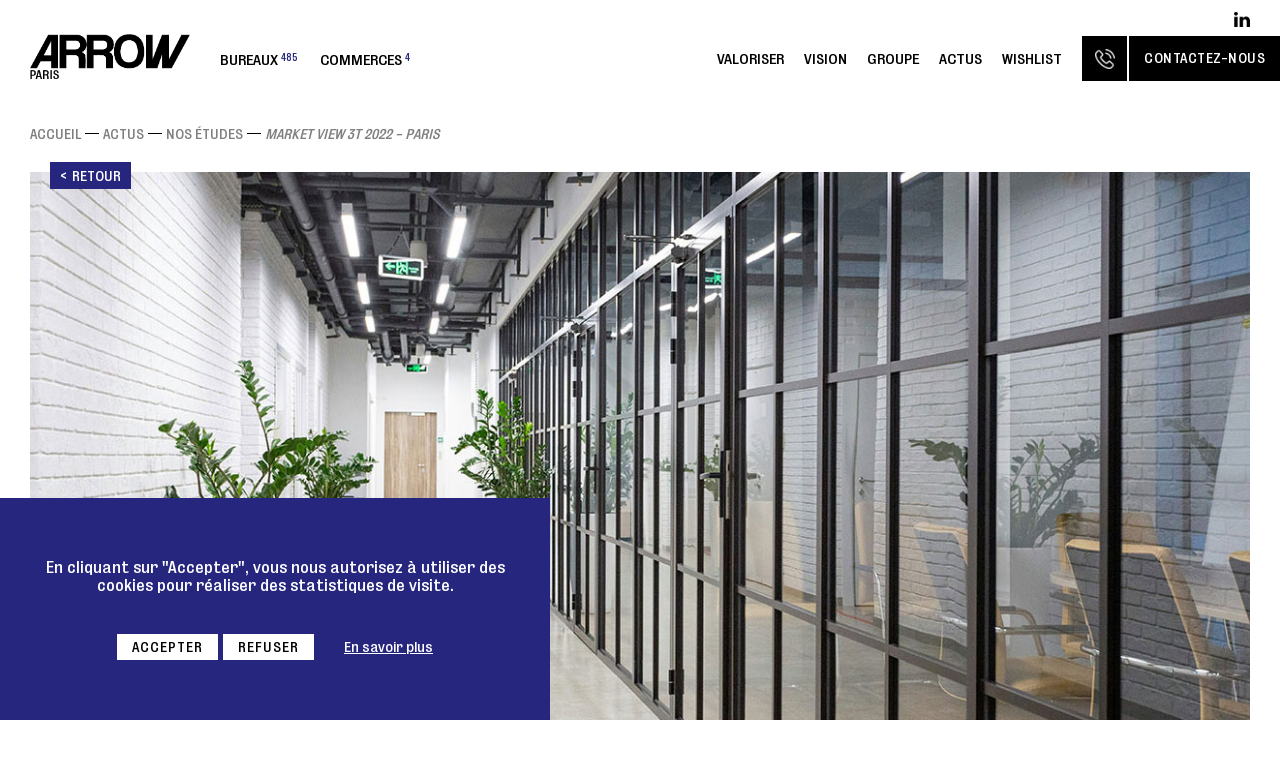

--- FILE ---
content_type: text/html; charset=UTF-8
request_url: https://paris.arrow-enterprise.fr/actualites/market-view-3t-2022-paris-2
body_size: 3430
content:
<!DOCTYPE html>
<html lang="fr">
<head>
	<meta charset="UTF-8" />
	<title>MARKET VIEW 3T 2022 - PARIS - Actualités de l'immobilier d'entreprise Paris</title>
<meta name="description" content="DÉCOUVREZ LES TENDANCES DU MARCHÉ DE L'IMMOBILIER DE BUREAUX SUR PARIS POUR LE TROISIeME TRIMESTRE 2022 PAR ARROW     LE MARCHÉ FRANCILIEN RÉSISTE MALGRE LES DIFFICULTÉS ÉCONOMIQUES !    ..." />
<meta name="author" content="Nash and Young" />
<meta property="og:title" content="MARKET VIEW 3T 2022 - PARIS - Actualités de l'immobilier d'entreprise Paris" />
<meta property="og:description" content="DÉCOUVREZ LES TENDANCES DU MARCHÉ DE L'IMMOBILIER DE BUREAUX SUR PARIS POUR LE TROISIeME TRIMESTRE 2022 PAR ARROW     LE MARCHÉ FRANCILIEN RÉSISTE MALGRE LES DIFFICULTÉS ÉCONOMIQUES !    ..." />
<meta property="og:image" content="https://paris.arrow-enterprise.fr/img/actu/cache/market-view-3t-2022-paris-2_w600_h600.jpg" />
<meta property="og:url" content="https://paris.arrow-enterprise.fr/actualites/market-view-3t-2022-paris-2" />
<meta property="og:type" content="website" />
	<meta name="viewport" content="width=device-width, initial-scale=1.0" />
	<meta http-equiv="X-UA-Compatible" content="ie=edge" />
	<base href="https://paris.arrow-enterprise.fr/" />
	<link rel="canonical" href="https://paris.arrow-enterprise.fr/actualites/market-view-3t-2022-paris-2" />
	<link rel="shortcut icon" type="image/x-icon" href="favicon.ico" />
	<link rel="apple-touch-icon" sizes="57x57" href="img/favicon/apple-icon-57x57.png" />
	<link rel="apple-touch-icon" sizes="60x60" href="img/favicon/apple-icon-60x60.png" />
	<link rel="apple-touch-icon" sizes="72x72" href="img/favicon/apple-icon-72x72.png" />
	<link rel="apple-touch-icon" sizes="76x76" href="img/favicon/apple-icon-76x76.png" />
	<link rel="apple-touch-icon" sizes="114x114" href="img/favicon/apple-icon-114x114.png" />
	<link rel="apple-touch-icon" sizes="120x120" href="img/favicon/apple-icon-120x120.png" />
	<link rel="apple-touch-icon" sizes="144x144" href="img/favicon/apple-icon-144x144.png" />
	<link rel="apple-touch-icon" sizes="152x152" href="img/favicon/apple-icon-152x152.png" />
	<link rel="apple-touch-icon" sizes="180x180" href="img/favicon/apple-icon-180x180.png" />
	<link rel="icon" type="image/png" sizes="192x192" href="img/favicon/android-icon-192x192.png" />
	<link rel="icon" type="image/png" sizes="32x32" href="img/favicon/favicon-32x32.png" />
	<link rel="icon" type="image/png" sizes="96x96" href="img/favicon/favicon-96x96.png" />
	<link rel="icon" type="image/png" sizes="16x16" href="img/favicon/favicon-16x16.png" />
	<link rel="manifest" href="img/favicon/manifest.json" />
	<meta name="msapplication-TileColor" content="#ffffff" />
	<meta name="msapplication-TileImage" content="img/favicon/ms-icon-144x144.png" />
	<meta name="theme-color" content="#ffffff" />
	<link rel="stylesheet" href="css/style.css?v=10" />
	<link rel="stylesheet" href="css/desktop.css" />
	<link rel="stylesheet" href="css/style_media.css?v=5" />
	<script src="js/jquery.min.js"></script>
	<script src="js/front.js?v=9"></script>
	
</head>

<body class="page_actus_detail">

<div id="header_burger">
	<span class="close"></span>
	<ul>
		<li class="ssmenu"><span class="nb">Bureaux<sup>485</sup></span><div><a href="recherche-immobilier-bureaux-location-type-1">Location</a><br/><a href="recherche-immobilier-bureaux-vente-type-1">Vente</a></div></li><li><a href="recherche-immobilier-commerces-location-type-3" class="nb">Commerces<sup>4</sup></a></li>
		<li><a href="estimation-valoriser-immobilier-entreprise">Valoriser</a></li>
		<li class="ssmenu"><span>Vision</span><div><a href="accompagnement-projet-immobilier-professionel-paris">Notre vision</a><br/><a href="equipe-agence-arrow-immobilier-entreprise-paris">Notre équipe</a></div></li>
		<li><a href="https://www.arrow-enterprise.fr" target="_blank">Groupe</a></li>
		<li><a href="actualites-immobilier-entreprise">Actus</a></li>
		<li><a href="ma-selection-biens-immobiliers-paris" class="nb wishlist" rel="nofollow">Wishlist<sup class="hidden"></sup></a></li>
		<li><a href="contacter-arrow-immobilier-entreprise-paris">Contactez-nous</a></li>
	</ul>
</div>

<header id="header_site">
	<span class="burger"></span>
	<a href="https://paris.arrow-enterprise.fr" class="logo"><img src="img/logo.png" alt="Arrow, immobilier d'entreprise Lille métropole" /></a>
	<nav>
		<div class="left">
			<div class="ssmenu"><span class="nb">Bureaux<sup>485</sup></span><div><a href="recherche-immobilier-bureaux-location-type-1">Location</a><a href="recherche-immobilier-bureaux-vente-type-1">Vente</a></div></div><a href="recherche-immobilier-commerces-location-type-3" class="nb">Commerces<sup>4</sup></a>
		</div>
		<div class="right">
			<a href="estimation-valoriser-immobilier-entreprise">Valoriser</a>
			<div class="ssmenu"><span>Vision</span><div><a href="accompagnement-projet-immobilier-professionel-paris">Notre vision</a><a href="equipe-agence-arrow-immobilier-entreprise-paris">Notre équipe</a></div></div>
			<a href="https://www.arrow-enterprise.fr" target="_blank">Groupe</a>
			<a href="actualites-immobilier-entreprise">Actus</a>
			<a href="ma-selection-biens-immobiliers-paris" class="nb wishlist" rel="nofollow">Wishlist<sup class="hidden"></sup></a>
			<a href="tel:0142333023" class="rappel"></a>
			<a href="contacter-arrow-immobilier-entreprise-paris" class="bt_noir"><span>Contactez-nous</span></a>
		</div>
	</nav>
	<div class="sociaux">
		<a href="https://www.linkedin.com/company/arrow-paris" target="_blank"><img src="img/linkedin.png" alt="Suivez Arrow Immobilier Lille sur Linked in" /></a>
	</div>
</header>

<main id="actus_detail">
	<div class="ariane"><a href="https://paris.arrow-enterprise.fr">Accueil</a><a href="actualites-immobilier-entreprise#ancre-liste">Actus</a><a href="actualites-immobilier-entreprise/nos-etudes-4#ancre-liste">Nos études</a><em>MARKET VIEW 3T 2022 - PARIS</em></div>
	<section class="contenu">
		<div class="retour"><a href="actualites-immobilier-entreprise#ancre-liste">Retour</a></div>
		<div class="intro">
			<img src="img/actu/market-view-3t-2022-paris-2.jpg" alt="MARKET VIEW 3T 2022 - PARIS" />
			<div class="ti">
				<h3 class="flag">Nos études</h3>
				<h1 class="up_med_40">MARKET VIEW 3T 2022 - PARIS</h1>
			</div>
		</div>
		<div class="date up_book_20">10/10/2022</div>
		<div class="txt">
			<article class="ckeditor">
				<h2 class="tiupp"></h2><h2 class="tiupp"><u><span class="gd">DÉCOUVREZ LES TENDANCES DU MARCHÉ DE L'IMMOBILIER DE BUREAUX SUR PARIS POUR LE TROISIeME TRIMESTRE 2022 PAR ARROW</span></u></h2> <h2 class="tiupp"></h2> 
<div style="text-align: center;"><br />
<br />
<strong><span class="gd">LE MARCHÉ FRANCILIEN RÉSISTE MALGRE LES DIFFICULTÉS ÉCONOMIQUES </span></strong><strong><span class="gd">! </span></strong><br />
 </div>

<div><br />
Pour ce troisième trimestre, les tendances montrent que l'offre immédiate de bureaux en Île-de-France connaît une hausse de <strong>3%</strong> au <strong>3ème trimestre 2022</strong> par rapport à l'année précédente, atteignant <strong>4 111 000 m²</strong>. Cependant, l'offre immédiate sur le secteur Paris Centre Ouest a diminué de <strong>33%</strong> par rapport à son niveau d'il y a un an soit <strong>166 200 m²</strong>.<br />
<br />
La demande placée en Île-de-France est en hausse de <strong>11%</strong> par rapport à son niveau au 3T 2021. Pour autant, la demande a marqué le pas au 3T 2022  avec une baisse de <strong>15%</strong> sur le marché PCO par rapport à l'année précédente. En ce qui concerne les loyers faciaux moyens des bureaux est en hausse de <strong>6%</strong> sur un an en Île-de-France, atteignant <strong>679 €</strong> sur le secteur PCO.<br />
<br />
<br />
Pour finir, l'investissement immobilier d'entreprise atteint <strong>5 milliards d'euros</strong> en Île-de-France soit une hausse de <strong>57%</strong> par rapport au <strong>3T 2021</strong>. Ces chiffres confirment la bonne santé économique et l'optimisme des investisseurs.<br />
<br />
<br />
<u><strong>Arrow Paris vous accompagne</strong></u><br />
<br />
Spécialistes en conseil et en commercialisation de bureaux, de locaux d'activité, d'entrepôts et de commerces, notre équipe vous conseillent et vous assurent un accompagnement sur mesure dans tous vos projets immobiliers au cœur de notre secteur de prédilection : Paris et sa périphérie. Nous sommes à vos côtés pour vous aider à construire et repenser votre stratégie immobilière en cohérence avec les tendances et les opportunités qu’offre le marché.<br />
 </div>
 

<div><br />
 </div>
<img alt="" src="https://paris.arrow-enterprise.fr/img/ckeditor/images/MARKET-VIEW-PARIS-3T-2022.png" style="width: 2000px; height: 1448px;" />
				<div class="clrb"></div>
			</article>
			
		</div>
		<div class="liens"><a href="actualites/soiree-simi-by-arrow-5" class="prev">Actu précédente</a><a href="actualites/les-nouveaux-modes-de-travail-6" class="next">Actu suivante</a></div>
	</section>
</main>

<script type="module" src="js/widget.module.min.js" async defer></script>
<script nomodule src="js/widget.min.js" async defer></script>

<footer id="footer_site">
	<section class="contact_news">
		<div class="content">
			<figure></figure>
			<article class="contact">
				<div class="txt">
					<h4 class="up_med_40">Arrow accompagne l'ensemble de votre projet</h4>
					<a href="https://paris.arrow-enterprise.fr/contacter-arrow-immobilier-entreprise-paris" class="bt_noir gd"><span>Contactez-nous</span></a>
				</div>
			</article>
			<article class="news">
				<address>01 42 33 30 23<br />
<br />
42 rue Étienne Marcel<br />
75002 Paris</address>
			</article>
		</div>
	</section>
	<section class="bottom">
		<ul>
			<li class="center">
				<a href="https://www.linkedin.com/company/arrow-paris" target="_blank"><img src="img/linkedin_blanc.png" alt="Suivez Arrow Immobilier Lille sur Linked in" /></a>
			</li>
			<li class="right">
				<a href="mentions-legales">Mentions légales</a>
				<br/><a href="plan-du-site">Plan du site</a>
			</li>
		</ul>
		<a href="https://www.nashandyoung.com" target="_blank" class="nash"><img src="img/nashandyoung.png" alt="Nash and Young, branding intelligence Lille Paris" /></a>
	</section>
</footer>

<div class="back_top"></div>

<aside id="rgpd" class="rgpdContainer open">
	<p>En cliquant sur "Accepter", vous nous autorisez à utiliser des cookies pour réaliser des statistiques de visite.</p>
	<div class="btns"><button data-choix="accept" type="button" class="bt rgpd">Accepter</button><button data-choix="refuse" type="button" class="bt rgpd">Refuser</button><a href="mentions-legales" class="bt" rel="nofollow">En savoir plus</a></div>
</aside>

<div id="popin_bg"></div>
<div id="popin_content"></div>

<!-- Start of HubSpot Embed Code -->
<script type="text/javascript" id="hs-script-loader" async defer src="//js-eu1.hs-scripts.com/26974647.js"></script>
<!-- End of HubSpot Embed Code -->

</body>
</html>

--- FILE ---
content_type: text/css
request_url: https://paris.arrow-enterprise.fr/css/style.css?v=10
body_size: 15043
content:
@font-face{
font-family:'Bureau Grot Book';
src:url('../fonts/BureauGrot-Book.eot');
src:url('../fonts/BureauGrot-Book.eot?#iefix') format('embedded-opentype'),
url('../fonts/BureauGrot-Book.woff2') format('woff2'),
url('../fonts/BureauGrot-Book.woff') format('woff');
font-weight:normal;
font-style:normal;
font-display:swap;
}

@font-face{
font-family:'BureauGrot Medium';
src:url('../fonts/BureauGrot-Medium.eot');
src:url('../fonts/BureauGrot-Medium.eot?#iefix') format('embedded-opentype'),
url('../fonts/BureauGrot-Medium.woff2') format('woff2'),
url('../fonts/BureauGrot-Medium.woff') format('woff');
font-weight:500;
font-style:normal;
font-display:swap;
}

@font-face {
font-family:'Lovelace Text';
src:url('../fonts/LovelaceText-Regular.eot');
src:url('../fonts/LovelaceText-Regular.eot?#iefix') format('embedded-opentype'),
url('../fonts/LovelaceText-Regular.woff2') format('woff2'),
url('../fonts/LovelaceText-Regular.woff') format('woff');
font-weight:normal;
font-style:normal;
font-display:swap;
}

*{
-webkit-box-sizing:border-box;
-moz-box-sizing:border-box;
box-sizing:border-box;
margin:0;
padding:0;
outline:none;
}

html, body{overflow-x:hidden;}

body{
font-family:'Bureau Grot Book', Arial, sans-serif;
font-size:14px;
color:#000;
background-color:#fff;
width:100%;
-webkit-font-smoothing:antialiased;
-webkit-text-size-adjust:100%;
}

input[type=text],input[type=file], input[type=password], button, select, textarea{
font-family:'Bureau Grot Book', Arial, sans-serif;
font-size:14px;
color:#000;
border:none;
}

textarea{
resize:none;
overflow:auto;
}

::-webkit-input-placeholder{opacity:1;}

:-moz-placeholder{opacity:1;}

::-moz-placeholder{opacity:1;}

input:-ms-input-placeholder, textarea:-ms-input-placeholder{opacity:1;}

button, a{cursor:pointer;}

button{
background:transparent;
border:none;
}

a, a:hover{
border:0;
text-decoration:none;
color:#000;
}

video{
max-width:100%;
height:auto;
}

table{border-collapse:collapse;}

img{
border:none;
max-width:100%;
image-rendering:auto;
}

body.nav_chrome img{image-rendering:-webkit-optimize-contrast;}

ul{list-style-type:none;}

ul, ol{list-style-position:inside;}

label{display:block;}

canvas{-ms-touch-action:double-tap-zoom;}

h1, h2, h3, h4, h5{
font-weight:normal;
display:block;
}

header, nav, footer, section, article, aside, figure, figcaption, mark, time, address{display:block;}

sup, sub{text-transform:none;}

.clrb{clear:both;}

input:-webkit-autofill, input:-webkit-autofill:hover, input:-webkit-autofill:focus, input:-webkit-autofill:active{
-webkit-box-shadow:0 0 0 30px #fff inset !important;
-webkit-text-fill-color:#000 !important;
}

main#contact .formulaire form input:-webkit-autofill, main#contact .formulaire form input:-webkit-autofill:hover, main#contact .formulaire form input:-webkit-autofill:focus, main#contact .formulaire form input:-webkit-autofill:active{
-webkit-box-shadow:0 0 0 30px #27267f inset !important;
-webkit-text-fill-color:#fff !important;
}

main#valoriser .estimer .bg form input:-webkit-autofill, main#valoriser .estimer .bg form input:-webkit-autofill:hover, main#valoriser .estimer .bg form input:-webkit-autofill:focus, main#valoriser .estimer .bg form input:-webkit-autofill:active{
-webkit-box-shadow:0 0 0 30px #27267f inset !important;
-webkit-text-fill-color:#fff !important;
}

#footer_site .contact_news .content article.news form input:-webkit-autofill, #footer_site .contact_news .content article.news form input:-webkit-autofill:hover, #footer_site .contact_news .content article.news form input:-webkit-autofill:focus, #footer_site .contact_news .content article.news form input:-webkit-autofill:active{
-webkit-box-shadow:0 0 0 30px #000 inset !important;
-webkit-text-fill-color:#fff !important;
}

/**************************************/
/*************** GÉNÉRAL **************/
/**************************************/

/**** ANIMATIONS ****/
@-webkit-keyframes tada{
0%{
-webkit-transform:rotate(5deg);
transform:rotate(5deg);
}
10%,20%{
-webkit-transform:rotate(-5deg);
transform:rotate(-5deg);
}
30%,50%,70%,90%{
-webkit-transform:rotate(5deg);
transform:rotate(5deg);
}
40%,60%,80%{
-webkit-transform:rotate(-5deg);
transform:rotate(-5deg);
}
to{
-webkit-transform:none;
transform:none;
}
}

@keyframes tada{
0%{
-webkit-transform:rotate(5deg);
transform:rotate(5deg);
}
10%,20%{
-webkit-transform:rotate(-5deg);
transform:rotate(-5deg);
}
30%,50%,70%,90%{
-webkit-transform:rotate(5deg);
transform:rotate(5deg);
}
40%,60%,80%{
-webkit-transform:rotate(-5deg);
transform:rotate(-5deg);
}
to{
-webkit-transform:none;
transform:none;
}
}

@-webkit-keyframes fadeInLeft{
0%{
opacity:0;
-webkit-transform:translate3d(-100%,0,0);
transform:translate3d(-100%,0,0);
}
to{
opacity:1;
-webkit-transform:translateZ(0);
transform:translateZ(0);
}
}

@keyframes fadeInLeft{
0%{
opacity:0;
-webkit-transform:translate3d(-100%,0,0);
transform:translate3d(-100%,0,0);
}
to{
opacity:1;
-webkit-transform:translateZ(0);
transform:translateZ(0);
}
}

@-webkit-keyframes fadeInRight{
0%{
opacity:0;
-webkit-transform:translate3d(100%,0,0);
transform:translate3d(100%,0,0);
}
to{
opacity:1;
-webkit-transform:translateZ(0);
transform:translateZ(0);
}
}
	
@keyframes fadeInRight{
0%{
opacity:0;
-webkit-transform:translate3d(100%,0,0);
transform:translate3d(100%,0,0);
}
to{
opacity:1;
-webkit-transform:translateZ(0);
transform:translateZ(0);
}
}

@-webkit-keyframes bounceIn{
0%,20%,40%,60%,80%,to{
-webkit-animation-timing-function:cubic-bezier(.215,.61,.355,1);
animation-timing-function:cubic-bezier(.215,.61,.355,1);
}
0%{
opacity:0;
-webkit-transform:scale3d(.3,.3,.3);
transform:scale3d(.3,.3,.3);
}
40%{
-webkit-transform:scale3d(1.1,1.1,1.1);
transform:scale3d(1.1,1.1,1.1);
}
80%{
-webkit-transform:scale3d(.97,.97,.97);
transform:scale3d(.97,.97,.97);
}
to{
opacity:1;
-webkit-transform:scaleX(1);
transform:scaleX(1);
}
}

@keyframes bounceIn{
0%,20%,40%,60%,80%,to{
-webkit-animation-timing-function:cubic-bezier(.215,.61,.355,1);
animation-timing-function:cubic-bezier(.215,.61,.355,1);
}
0%{
opacity:0;
-webkit-transform:scale3d(.3,.3,.3);
transform:scale3d(.3,.3,.3);
}
40%{
-webkit-transform:scale3d(1.1,1.1,1.1);
transform:scale3d(1.1,1.1,1.1);
}
80%{
-webkit-transform:scale3d(.97,.97,.97);
transform:scale3d(.97,.97,.97);
}
to{
opacity:1;
-webkit-transform:scaleX(1);
transform:scaleX(1);
}
}

/**** CKEDITOR ****/
.ckeditor a{
text-decoration:underline;
color:#27267f;
}

.ckeditor strong, .ckeditor b{
font-family:'BureauGrot Medium';
font-weight:normal;
}

.ckeditor h2, .ckeditor h3{
display:inline-block;
font-size:inherit;
}

.ckeditor sup, .ckeditor sub{
font-size:70%;
position:relative;
line-height:10px;
}

.ckeditor sup{top:-0.2em;}

.ckeditor sub{top:-0.1em;}

.ckeditor sup a, .ckeditor sub a{text-decoration:none;}

.ckeditor iframe{width:100% !important;}

.ckeditor > div, .ckeditor > div > div{
width:100% !important;
max-width:100% !important;
}

.ckeditor img{
display:block;
width:auto !important;
height:auto !important;
margin:0 auto;
}

.ckeditor img.float_left{
max-width:45% !important;
float:left;
margin:0 30px 10px 0;
}

.ckeditor img.float_right{
max-width:45% !important;
float:right;
margin:0 0 10px 30px;
}

.ckeditor .gd{font-size:20px;}

.ckeditor .legende{font-size:12px;}

.ckeditor .bulle{
position:relative;
padding:0 0 10px 20px;
}

.ckeditor .bulle::before{
content:'•';
position:absolute;
top:0;
left:0;
display:block;
font-size:10px;
}

.tiupp, .up_book_14{text-transform:uppercase;}

/**** SELECTRIC ****/
.faux_select .selectric-wrapper{width:100%;}

.faux_select .selectric .label{
padding:15px 35px 15px 20px;
text-transform:uppercase;
font-size:13px;
}

.faux_select .selectric .button{
width:15px;
height:8px;
top:50%;
margin-top:-4px;
right:15px;
background-repeat:no-repeat;
background-position:center center;
background-size:100% auto;
}

.faux_select .selectric-items{
max-height:250px;
overflow-y:auto;
background-color:#fff;
}

.faux_select .selectric-items li{
text-transform:uppercase;
font-size:13px;
padding:10px 20px;
border:1px solid #000;
border-top:none;
}

.faux_select.format1 .selectric .label{
background-color:#000;
color:#fff;
}

.faux_select.format1 .selectric .label.placeholder{
background-color:#e6e6e6;
color:rgba(0, 0, 0, 0.5);
}

.faux_select.format1 .selectric .button{background-image:url(../img/picto_bottom_blanc.png);}

.faux_select.format1 .selectric .label.placeholder + .button{background-image:url(../img/picto_bottom_noir.png);}

.faux_select.format1 .selectric-open .selectric .label, .faux_select.format1 .selectric .selectric-open .label.placeholder{
background-color:#27267f;
color:rgba(255, 255, 255, 0.5);
}

.faux_select.format1 .selectric-open .selectric .button, .faux_select.format1 .selectric-open .selectric .label.placeholder + .button{background-image:url(../img/picto_top_blanc.png);}

.faux_select.format1 .selectric-items li.selected{
background-color:#27267f;
color:#fff;
}

.faux_select.format2 .selectric .label{
background-color:#fff;
border:1px solid #000;
}

.faux_select.format2 .selectric-items li.selected{
background-color:#000;
color:#fff;
}

.faux_select.format2 .selectric .button{background-image:url(../img/picto_bottom_noir.png);}

.faux_select.format2 .selectric-open .selectric .button{background-image:url(../img/picto_top_noir.png);}

.faux_select.format3 .selectric .label{
background-color:#fff;
color:#27267f;
border:1px solid #fff;
}

.faux_select.format3 .selectric .selectric-open .label.placeholder{color:#aaaac5;}

.faux_select.format3 .selectric .button{background-image:url(../img/picto_bottom_bleu.png);}

.faux_select.format3 .selectric-open .selectric .label, .faux_select.format3 .selectric .selectric-open .label.placeholder{
background-color:#27267f;
color:rgba(255, 255, 255, 0.5);
}

.faux_select.format3 .selectric-open .selectric .button, .faux_select.format3 .selectric-open .selectric .label.placeholder + .button{background-image:url(../img/picto_top_blanc.png);}

.faux_select.format3 .selectric-items li{
color:#27267f;
border:1px solid #27267f;
border-top:none;
}

.faux_select.format3 .selectric-items li.selected{
background-color:#27267f;
color:#fff;
}

.faux_select.format4 .selectric .label{
background-color:#27267f;
color:#fff;
border:1px solid #fff;
}

.faux_select.format4 .selectric .button{background-image:url(../img/picto_bottom_blanc.png);}

.faux_select.format4 .selectric-open .selectric .label{color:rgba(255, 255, 255, 0.5);}

.faux_select.format4 .selectric-open .selectric .button{background-image:url(../img/picto_top_blanc.png);}

.faux_select.format4 .selectric-items li{
color:#27267f;
border:1px solid #27267f;
border-top:none;
}

.faux_select.format4 .selectric-items li.selected{
background-color:#27267f;
color:#fff;
}

/**** CLASSES GÉNÉRIQUES TITRES ET BOUTONS ****/
.up_med_60{
font-size:60px;
line-height:55px;
text-transform:uppercase;
font-family:'BureauGrot Medium';
}

.up_med_55{
font-size:55px;
line-height:54px;
text-transform:uppercase;
font-family:'BureauGrot Medium';
}

.up_med_40{
font-size:40px;
line-height:39px;
text-transform:uppercase;
font-family:'BureauGrot Medium';
}

.up_med_35{
font-size:35px;
line-height:32px;
text-transform:uppercase;
font-family:'BureauGrot Medium';
}

.up_med_30{
font-size:30px;
line-height:30px;
text-transform:uppercase;
font-family:'BureauGrot Medium';
}

.up_med_25{
font-size:25px;
line-height:25px;
text-transform:uppercase;
font-family:'BureauGrot Medium';
}

.up_book_20{
font-size:20px;
line-height:20px;
text-transform:uppercase;
}

.bt_noir{
position:relative;
display:inline-block;
padding:20px 50px;
font-size:16px;
text-transform:uppercase;
cursor:pointer;
transition:background-color 0.3s;
background-color:#000;
}

.bt_noir.bleu{background-color:#27267f;}

.bt_noir > span{
position:relative;
z-index:2;
color:#fff;
transition:color 0.3s;
letter-spacing:0.5px;
}

.bt_noir::before, .bt_noir::after{
content:'';
position:absolute;
width:10%;
height:10%;
background:transparent;
z-index:1;
transition:width 0.8s, height 0.8s;
}

.bt_noir::before{
top:0;
left:0;
border-top:2px solid #000;
border-left:2px solid #000;
}

.bt_noir::after{
bottom:0;
right:0;
border-bottom:2px solid #000;
border-right:2px solid #000;
}

.bt_noir.bleu::before{
border-top:2px solid #27267f;
border-left:2px solid #27267f;
}

.bt_noir.bleu::after{
border-bottom:2px solid #27267f;
border-right:2px solid #27267f;
}

.bt_noir.gd{
width:100%;
padding:20px;
text-align:center;
}

/**** FORMULAIRE ****/
label.input{
display:block;
position:relative;
width:100%;
}

label.input + label.input{margin-top:10px;}

label.input > span{
position:absolute;
font-size:13px;
text-transform:uppercase;
opacity:0.5;
left:20px;
top:20px;
width:calc(100% - 40px);
transition:font-size 0.3s, top 0.3s;
z-index:2;
}

main#wishlist label.input > span{opacity:1;}

label.input.on > span{
font-size:11px;
top:4px;
}

label.input > input, label.input > textarea{
display:block;
width:100%;
padding:22px 20px 13px 20px;
border:1px solid #000;
background:transparent;
position:relative;
z-index:1;
}

label.input > textarea{height:180px;}

label.input.robot {
top: -50px;
width: 0.1px;
height: 0.1px;
color: transparent;
background-color: transparent;
position: absolute;
cursor: pointer;
font-size: 0.1px;
}
label.input.robot > span{
font-size: 0.1px;
color: transparent;
}
label.input.robot input{
opacity:  0;
}

/**** ANIMATION LOGO ****/
.logo_open{
display:flex;
flex-flow:row;
align-items:center;
justify-content:center;
height:120px;
}

.logo_open.gd{height:180px;}

.logo_open img{
display:block;
height:100%;
}

.logo_open img:nth-child(2){display:none;}

.logo_open.animer img:nth-child(2){
display:block;
-webkit-animation-duration:2s;
animation-duration:2s;
-webkit-animation-name:logoAnim;
animation-name:logoAnim;
}

 @-webkit-keyframes logoAnim{
0%{
opacity:0.5;
height:0;
}
to{
opacity:1;
height:100%;
}
}

@keyframes logoAnim{
0%{
opacity:0.5;
height:0;
}
to{
opacity:1;
height:100%;
}
}

/**** PAGE BANDEAU ****/
.bandeau_page{
position:relative;
padding-top:40px;
}

.bandeau_page img{
display:block;
width:100%;
}

.bandeau_page .ti{
position:relative;
width:1320px;
max-width:100%;
margin:0 auto;
padding:0 30px;
}

.bandeau_page img + .ti{
top:-117px;
z-index:1;
}

.bandeau_page .ti h1{
font-family:'BureauGrot Medium';
text-transform:uppercase;
text-align:center;
font-size:60px;
line-height:60px;
width:50%;
padding:65px 20px 0 20px;
background-color:#fff;
}

/**** INTRO ET PARAGRAPHES PAGES SIMPLES ****/
.intro_page{
display:flex;
flex-flow:row;
justify-content:flex-end;
margin-top:115px;
}

.intro_page .ti{
position:relative;
width:50%;
background-color:#27267f;
color:#fff;
padding:90px;
left:100px;
}

.intro_page .ti .up_book_20 + .up_med_60{padding-top:70px;}

.intro_page .ckeditor{
width:480px;
max-width:90%;
padding:25px 0 200px 0;
line-height:24px;
}

.intro_page .img{
position:relative;
width:50%;
top:-115px;
}

.intro_page .img > img{
display:block;
width:100%;
max-width:none;
height:100%;
object-fit:cover;
}

.intro_page .img .logo_open{
position:absolute;
bottom:0;
left:0;
transform:translateX(-50%);
}

.paragraphes_page{
position:relative;
padding:180px 100px 0 100px;
}

.bandeau_page + .paragraphes_page{padding:60px 0 0 0;}

.paragraphes_page > .up_book_20{
position:absolute;
top:180px;
left:100px;
transform:rotate(-90deg) translate(-100%, 0%);
white-space:nowrap;
transform-origin:top left;
}

.paragraphes_page .paragraphes{
display:flex;
flex-flow:row wrap;
justify-content:space-between;
width:1380px;
padding:0 60px;
max-width:100%;
margin:0 auto;
}

.paragraphes_page.desinscription .paragraphes{display:block;}

.paragraphes_page .paragraphes article{
padding-bottom:120px;
width:40%;
}

.paragraphes_page.desinscription .paragraphes article{
width:100%;
text-align:center;
}

.paragraphes_page .paragraphes article > .up_med_55{padding-bottom:50px;}

.paragraphes_page .paragraphes article .ckeditor{
line-height:24px;
font-size:16px;
}

body.page_legal .paragraphes_page .paragraphes article .ckeditor{font-size:14px;}

.paragraphes_page .paragraphes article .bt_noir{margin-top:140px;}

.paragraphes_page.desinscription .paragraphes article .bt_noir{margin-top:40px;}

.blocs_secteurs{
width:1380px;
max-width:100%;
margin:0 auto;
padding:0 60px 170px 60px;
text-align:center;
}

main#accueil .blocs_secteurs{padding:170px 60px 0 60px;}

.blocs_secteurs.hidden{display:none;}

.blocs_secteurs > .up_med_55{padding-bottom:80px;}

.blocs_secteurs .liste{
display:flex;
flex-flow:row wrap;
justify-content:space-between;
}

.blocs_secteurs .liste article{
width:calc((100% - 9px) / 4);
margin-top:3px;
}

.blocs_secteurs .liste article > a{
display:flex;
flex-flow:column;
height:100%;
}

.blocs_secteurs .liste article > a .img{
flex:1;
overflow:hidden;
}

.blocs_secteurs .liste article > a .img img{
display:block;
transition:all .2s ease-in-out;
}

.blocs_secteurs .liste article > a .up_med_25{
padding:20px;
background-color:#27267f;
color:#fff;
}

.blocs_secteurs .liste article > a .up_med_25 sup{
font-size:50%;
position:relative;
top:0;
left:0.1em;
}

/**** BACK TOP ****/
.back_top{
position:fixed;
width:18px;
height:47px;
cursor:pointer;
bottom:40px;
left:40px;
z-index:8000;
background:url(../img/back_top.png) no-repeat center center;
background-size:100% auto;
display:none;
}

body.page_contact .back_top{background-image:url(../img/back_top_blanc.png);}

/**** TEXTE COUPÉ AVEC BOUTON LIRE PLUS ****/
.txtplus > .contenu{
position:relative;
overflow:hidden;
}

.txtplus > .contenu::after{
position:absolute;
content:'';
bottom:0;
left:0;
width:100%;
height:100%;
background:#fff;
background:-moz-linear-gradient(top, rgba(255,255,255,0) 0%, rgb(255, 255, 255) 85%, rgb(255, 255, 255, 1) 100%);
background:-webkit-linear-gradient(top, rgba(255,255,255,0) 0%, rgb(255, 255, 255) 85%, rgb(255, 255, 255, 1) 100%);
background:linear-gradient(to bottom, rgba(255,255,255,0) 0%, rgb(255, 255, 255) 85%, rgb(255, 255, 255, 1) 100%);
transition:height 1s;
}

.txtplus.open > .contenu::after{height:0;}

.txtplus > .close{display:none;}

.txtplus.open > .close{display:inline-block;}

.txtplus.nohide > .contenu::after, .txtplus.nohide > .plus, .txtplus.nohide > .close, .txtplus.open > .plus{display:none;}

/**** ARIANE ****/
.ariane{
padding:15px 50px 0 50px;
color:rgba(0, 0, 0, 0.5);
text-transform:uppercase;
font-size:15px;
text-transform:uppercase;
z-index:7500;
background-color:#fff;
position:relative;
}

body.page_contact .ariane{background-color:#27267f;}

.ariane a, .ariane em{
display:inline-block;
vertical-align:middle;
color:rgba(0, 0, 0, 0.5);
}

body.page_contact .ariane a, body.page_contact .ariane em{color:rgba(255, 255, 255, 0.5);}

.ariane a + a, .ariane a + em{
margin-left:22px;
position:relative;
}

.ariane a + a::after, .ariane a + em::after{
position:absolute;
content:'';
background-color:#000;
height:1px;
width:14px;
left:-18px;
top:50%;
margin-top:-1px;
}

body.page_contact .ariane a + a::after, body.page_contact .ariane a + em::after{background-color:rgba(255, 255, 255, 0.5);}

/**** MOTEUR DE RECHERCHE ****/
form.form_rech input.ville{
padding:14px 35px 14px 20px;
background-repeat:no-repeat;
background-position:right 10px center;
background-size:15px auto;
width:440px;
letter-spacing:0.5px;
}

form.form_rech input.ville::-webkit-input-placeholder{
opacity:0.5;
text-transform:uppercase;
font-size:13px;
}

form.form_rech input.ville:-moz-placeholder{
opacity:0.5;
text-transform:uppercase;
font-size:13px;
}

form.form_rech input.ville::-moz-placeholder{
opacity:0.5;
text-transform:uppercase;
font-size:13px;
}

form.form_rech input.ville:-ms-input-placeholder{
opacity:0.5;
text-transform:uppercase;
font-size:13px;
}

main#accueil form.form_rech input.ville::-webkit-input-placeholder{color:#fff;}

main#accueil form.form_rech input.ville:-moz-placeholder{color:#fff;}

main#accueil form.form_rech input.ville::-moz-placeholder{color:#fff;}

main#accueil form.form_rech input.ville:-ms-input-placeholder{color:#fff;}

form.form_rech .alerte{
padding-left:30px;
position:relative;
text-transform:uppercase;
font-size:13px;
cursor:pointer;
line-height:19px;
margin-left:30px;
}

form.form_rech .alerte::before{
position:absolute;
content:'';
top:50%;
left:0;
margin-top:-9px;
width:18px;
height:19px;
background-repeat:no-repeat;
background-position:left center;
background-size:100% auto;
}

form.form_rech .bt_noir{padding:15px 30px 14px 30px;}

form.form_rech .ui-widget.ui-widget-content{
border:none;
color:#000;
font-family:'Bureau Grot Book', Arial, sans-serif;
font-size:13px;
text-transform:uppercase;
}

form.form_rech .ui-menu .ui-menu-item-wrapper{
padding:10px 20px;
border:none;
}

form.form_rech .ui-state-active, form.form_rech .ui-widget-content .ui-state-active, form.form_rech .ui-widget-header .ui-state-active, form.form_rech a.ui-button:active, form.form_rech .ui-button:active{
border:none;
background:#27267f;
font-weight:normal;
color:#fff;
}

form.form_rech .ui-menu .ui-state-focus, form.form_rech .ui-menu .ui-state-active{margin:0;}

form.form_rech .surface{
color:#27267f;
border:1px solid #fff;
position:relative;
text-transform:uppercase;
font-size:13px;
}

form.form_rech .surface.on{border:1px solid #fff;}

form.form_rech .surface .placeholder{
display:block;
cursor:pointer;
padding:15px 35px 15px 20px;
background:url(../img/picto_bottom_bleu.png) no-repeat right 15px center;
background-size:15px auto;
background-color:#fff;
}

form.form_rech .surface.on .placeholder{
background-image:url(../img/picto_top_blanc.png);
color:#fff;
background-color:#27267f;
}

form.form_rech .surface .placeholder > span{
width:100%;
white-space:nowrap;
overflow:hidden;
text-overflow:ellipsis;
}

form.form_rech .surface .liste{
display:none;
position:absolute;
top:calc(100% + 1px);
left:-2px;
width:250px;
background-color:#fff;
border:1px solid #27267f;
border-top:none;
z-index:5;
}

form.form_rech .liste .radio.simple{
display:none;
vertical-align:middle;
text-transform:none;
width:50%;
padding:10px 0 10px 40px;
background:url(../img/checkbox_bleu_off.png) no-repeat 20px center;
background-size:12px auto;
cursor:pointer;
}

form.form_rech .liste .radio.simple + .radio.simple{
padding-left:20px;
background-position:left center;
}

form.form_rech .liste .radio.simple.active{background-image:url(../img/checkbox_bleu_on.png);}

form.form_rech .surface.surface_m.surface_p .liste .radio.simple{display:inline-block;}

form.form_rech .surface .note_postes{
display:none;
padding:10px 20px;
font-style:italic;
text-transform:none;
}

form.form_rech .surface .liste .choix{
max-height:250px;
overflow-y:auto;
}

form.form_rech .surface .liste .choix li label.radio{
padding:10px 20px;
color:#27267f;
border-top:1px solid #27267f;
cursor:pointer;
}

form.form_rech .surface .liste .choix li label.radio.active, form.form_rech .surface .liste .choix li label.radio:hover{
color:#fff;
background-color:#27267f;
}

form.form_rech .surface.select_m .ti_p, form.form_rech .surface.select_p .ti_m{display:none;}

form.form_rech .surface.surface_p .note_postes{display:block;}

form.form_rech .surface.surface_m.surface_p .note_postes{padding-top:0;}

/**** BLOC BIEN DANS LES LISTES ****/
.bloc_bien{
position:relative;
box-shadow:3px 3px 6px 0px rgba(0, 0, 0, 0.2);
-moz-box-shadow:3px 3px 6px 0px rgba(0, 0, 0, 0.2);
-webkit-box-shadow:3px 3px 6px 0px rgba(0, 0, 0, 0.2);
display:flex;
flex-flow:row;
max-height:280px;
}

.bloc_bien .flag{
position:absolute;
padding:15px 30px;
background-color:#27267f;
color:#fff;
font-size:15px;
letter-spacing:1px;
text-transform:uppercase;
font-style:italic;
white-space:nowrap;
top:-20px;
right:-10px;
z-index:1;
}

.bloc_bien .img{
position:relative;
width:32%;
display:block;
}

.bloc_bien .img .wishlist{
display:block;
position:absolute;
top:20px;
right:20px;
width:20px;
height:18px;
cursor:pointer;
background:url(../img/wishlist_off.png) no-repeat center center;
background-size:100% auto;
z-index:1000;
}

.bloc_bien .img .wishlist.on{background-image:url(../img/wishlist_on.png);}

.bloc_bien .img .slider{
position:absolute;
height:100%;
width:100%;
overflow:hidden;
z-index:100;
}

.bloc_bien .img .slider > ul, .bloc_bien .img .slider > ul > li{
position:relative;
height:100%;
width:100%;
}

.bloc_bien .img .slider .slick-list, .bloc_bien .img .slider .slick-track{height:100%;}

.bloc_bien .img .slider .slick-arrow{
position:absolute;
z-index:100;
top:50%;
margin-top:-12px;
width:24px;
height:25px;
font-size:0;
background-repeat:no-repeat;
background-position:center center;
background-size:6px auto;
background-color:#fff;
border-radius:15px;
}

.bloc_bien .img .slider .slick-arrow.slick-prev{
left:10px;
background-image:url(../img/picto_left.png);
}

.bloc_bien .img .slider .slick-arrow.slick-next{
right:10px;
background-image:url(../img/picto_right.png);
}

.bloc_bien .img .visuel{
width:100%;
height:100%;
position:relative;
display:inline-block;
overflow:hidden;
}

.bloc_bien .img .visuel img{
display:block;
width:100%;
height:100%;
object-fit:cover;
}

.bloc_bien .bien{
display:flex;
flex-flow:column;
justify-content:flex-end;
width:68%;
padding:40px 0 0 35px;
}

.bloc_bien .bien > .detail{
display:block;
padding-right:60px;
font-size:13px;
text-transform:uppercase;
}

.bloc_bien .bien .up_med_25{
padding-bottom:25px;
word-wrap:break-word;
}

.bloc_bien .bien .up_med_25 > span{
font-family:'Bureau Grot Book';
font-size:15px;
}

.bloc_bien .bien .bt{
display:block;
padding-top:40px;
display:flex;
flex-flow:row;
justify-content:space-between;
align-items:center;
}

.bloc_bien .bien .bt .visite{
cursor:pointer;
font-size:15px;
text-transform:uppercase;
text-decoration:underline;
}

.bloc_bien .bien .bt .bt_noir{margin-left:auto;}

/**** POPIN ****/
#popin_bg{
position:fixed;
top:0;
left:0;
width:100%;
height:100%;
background-color:rgba(255, 255, 255, 0.95);
cursor:pointer;
z-index:10000;
display:none;
}

#popin_content{
position:fixed;
top:5%;
left:50%;
transform:translateX(-50%);
z-index:11000;
background-color:#fff;
display:none;
height:90%;
max-width:90%;
}

#popin_content .visite_virtuelle{
width:1200px;
max-width:100%;
display:flex;
flex-flow:column;
height:715px;
max-height:100%;
transform:translateY(-50%);
top:50%;
position:relative;
}

#popin_content .visite_virtuelle .up_book_20{
position:relative;
padding:0 40px 20px 0;
}

#popin_content .visite_virtuelle .up_book_20 .close{
position:absolute;
display:block;
top:0;
right:0;
width:20px;
height:20px;
background:url(../img/close.png) no-repeat center center;
background-size:100% auto;
cursor:pointer;
}

#popin_content .visite_virtuelle iframe{
width:100%;
flex:1;
border:none;
}

.alerte_email{
position:relative;
width:800px;
max-width:100%;
background-color:#27267f;
padding:40px;
color:#fff;
max-height:100%;
overflow:auto;
}

.alerte_email .close{
position:absolute;
display:block;
top:20px;
right:20px;
width:20px;
height:20px;
background:url(../img/close_blanc.png) no-repeat center center;
background-size:100% auto;
cursor:pointer;
}

.alerte_email .up_med_40{
text-align:center;
padding-bottom:40px;
}

.alerte_email .erreur{
opacity:0;
-webkit-transform:translate3d(0,-100%,0);
transform:translate3d(0,-100%,0);
transition:height 0.3s, opacity 0.3s;
height:0;
color:#db0009;
text-align:center;
padding:15px;
background-color:#fff;
}

.alerte_email .erreur.on{
margin-top:30px;
opacity:1;
-webkit-transform:translateZ(0);
transform:translateZ(0);
height:auto;
}

.alerte_email .envoye{
font-size:20px;
text-transform:uppercase;
text-align:center;
display:none;
}

.alerte_email label.simple{
display:inline-block;
vertical-align:middle;
white-space:nowrap;
padding-left:30px;
background:url(../img/checkbox_off.png) no-repeat left center;
background-size:12px auto;
font-size:13px;
text-transform:uppercase;
cursor:pointer;
z-index:1;
position:relative;
}

.alerte_email label.simple.active{background-image:url(../img/checkbox_on.png);}

.alerte_email label.simple + label.simple{margin-left:30px;}

.alerte_email label.input > input{
border:1px solid #fff;
color:#fff;
}

.alerte_email .faux_select.format4 .selectric .label.placeholder{color:rgba(255, 255, 255, 0.3);}

.alerte_email .faux_select, .alerte_email label.input{margin-bottom:10px;}

.alerte_email label.input + label.input{margin-top:0;}

.alerte_email form.form_rech input.ville{
padding:22px 20px 13px 20px;
width:100%;
}

.alerte_email .fcaptchaform{position:relative;}

.alerte_email .fcaptchaform .frc-icon{
fill:#fff;
stroke:#fff;
margin:0 5px 0 0;
width:20px;
}

.alerte_email .fcaptchaform .frc-content{
margin:0;
font-size:11px;
}

.alerte_email .fcaptchaform .frc-banner *{color:#fff;}

.alerte_email form .bt{
text-align:center;
padding-top:20px;
}

#popin_content .map_vision{
position:relative;
width:1200px;
max-width:100%;
height:100%;
padding-top:50px;
}

#popin_content .map_vision .close{
position:absolute;
top:0;
right:0;
display:block;
width:20px;
height:20px;
background:url(../img/close.png) no-repeat center center;
background-size:100% auto;
cursor:pointer;
}

#popin_content .map_vision .img{
background-color:#27267f;
padding:40px;
height:100%;
}

#popin_content .map_vision .img img{
display:block;
max-height:100%;
margin:0 auto;
}


/************************************/
/*************** INDEX **************/
/************************************/

/**** HEADER ****/
#header_site{
position:fixed;
width:100%;
top:0;
left:0;
z-index:9000;
padding:30px 0 20px 50px;
background-color:#fff;
}

body.page_accueil #header_site, body.page_contact #header_site{background-color:transparent;}

body.page_biens #header_site, body.page_contact #header_site, body.page_plan #header_site{position:relative;}

body.page_accueil #header_site::before{
position:absolute;
content:'';
width:100%;
height:0;
top:0;
left:0;
background-color:#fff;
z-index:-1;
transition:height 0.5s
}

body.page_accueil #header_site.bg::before{height:100%;}

#header_site + main{margin-top:135px;}

body.page_accueil #header_site + main, body.page_biens #header_site + main, body.page_contact #header_site + main, body.page_plan #header_site + main{margin-top:0;}

#header_site, #header_site nav, #header_site nav > div{
display:flex;
flex-flow:row;
justify-content:space-between;
align-items:center;
}

#header_site .burger{
display:none;
width:40px;
height:32px;
background:url(../img/burger.png) no-repeat center center;
background-size:100% auto;
cursor:pointer;
margin-right:30px;
}

body.page_contact #header_site .burger{background-image:url(../img/burger_blanc.png);}

#header_site a.logo{width:260px;}

#header_site a.logo img{display:block;}

#header_site nav{
width:calc(100% - 260px);
text-transform:uppercase;
padding-left:45px;
padding-top:20px;
font-size:15px;
}

#header_site nav .ssmenu{position:relative;}

#header_site nav .ssmenu > div{
position:absolute;
display:none;
top:100%;
left:0;
white-space:nowrap;
font-size:13px;
line-height:30px;
}

#header_site nav .ssmenu > div a{display:block;}

#header_site nav .ssmenu > div a{margin-left:0;}

#header_site nav a, #header_site nav .ssmenu > span{transition:color 0.3s;}

body.page_contact #header_site nav a,body.page_contact  #header_site nav .ssmenu > span{color:#fff;}

#header_site nav a.on, #header_site nav .ssmenu > span.on{color:#27267f;}

body.page_contact #header_site nav a.on, body.page_contact #header_site nav .ssmenu > span.on{color:rgba(255, 255, 255, 0.3);}

#header_site nav a + a, #header_site nav a + .ssmenu, #header_site nav .ssmenu + a, #header_site nav .ssmenu + .ssmenu{margin-left:25px;}

#header_site nav .left > a, #header_site nav .left > .ssmenu, #header_site nav .right > a, #header_site nav .right > .ssmenu{padding:15px 0;}

#header_site .nb sup, #header_burger .nb sup{
color:#27267f;
font-size:70%;
position:relative;
line-height:10px;
top:0.2em;
left:-0.2em;
margin-left:5px;
}

body.page_contact #header_site .nb sup{color:rgba(255, 255, 255, 0.3);}

#header_site .nb sup.hidden, #header_burger .nb sup.hidden{display:none;}

#header_site nav .right > a.rappel{
display:block;
width:65px;
height:65px;
background-color:#000;
padding:0;
}

#header_site nav .right .rappel::after{
content:'';
position:relative;
display:block;
width:25px;
height:25px;
background:url(../img/picto_tel.png) no-repeat center center;
background-size:100% auto;
top:50%;
left:50%;
margin:-13px 0 0 -13px;
}

#header_site nav .right > a.bt_noir{
padding:0 25px;
font-size:15px;
height:65px;
line-height:65px;
margin-left:2px;
}

#header_site .sociaux{
position:absolute;
top:15px;
right:30px;
}

#header_site .sociaux a{
display:inline-block;
vertical-align:bottom;
}

#header_site .sociaux a + a{margin-left:20px;}

#header_site .sociaux a img{
display:block;
max-width:18px;
max-height:15px;
}

#header_burger{
position:fixed;
width:100%;
height:100%;
overflow:auto;
top:0;
left:-100%;
z-index:9900;
padding:90px 60px 40px 60px;
background-color:#fff;
font-size:15px;
text-transform:uppercase;
transition:left 1s;
}

#header_burger .close{
position:absolute;
top:40px;
left:60px;
display:block;
cursor:pointer;
background:url(../img/close.png) no-repeat center center;
background-size:100% auto;
width:20px;
height:20px;
}

#header_burger ul li{
display:block;
border-bottom:1px solid rgba(0, 0, 0, 0.2);
padding:15px 0;
}

#header_burger ul li > span{cursor:pointer;}

#header_burger ul li.ssmenu > div{
display:none;
line-height:30px;
padding:10px 0 0 20px;
}

#header_burger ul li.ssmenu > div > a::before{
content:'—';
margin-right:10px;
}

/**** FOOTER ****/
#footer_site .contact_news{
position:relative;
padding:0 60px;
}

#footer_site .contact_news::after{
position:absolute;
content:'';
bottom:0;
left:0;
width:100%;
height:50%;
z-index:-1;
background-color:#27267f;
}

#footer_site .contact_news .content, #footer_site .bottom > ul{
display:flex;
flex-flow:row;
width:1260px;
max-width:100%;
margin:0 auto;
}

#footer_site .contact_news .content > figure, #footer_site .contact_news .content > article{
width:50%;
display:flex;
flex-flow:column;
justify-content:center;
}

#footer_site .contact_news .content.no_img > article{width:100%;}

#footer_site .contact_news .content > figure, body.page_contact #footer_site .contact_news .content article.contact, #footer_site .contact_news .content.no_img article.contact, body.page_contact #footer_site .contact_news .content.no_img > figure{display:none;}

body.page_contact #footer_site .contact_news .content > figure{display:block;}

#footer_site .contact_news .content > figure img{
display:block;
width:100%;
height:100%;
object-fit:cover;
max-width:none;
}

#footer_site .contact_news .content article.contact{
background-color:#fff;
padding:70px;
}

#footer_site .contact_news .content article.contact .txt{
width:370px;
max-width:100%
}

#footer_site .contact_news .content article.contact .txt .bt_noir{margin-top:30px;}

#footer_site .contact_news .content article address{
font-style:normal;
text-transform:uppercase;
font-size:18px;
}

#footer_site .contact_news .content article.news{
background-color:#000;
color:#fff;
padding:70px;
}

#footer_site .contact_news .content article.news .intro{
width:300px;
max-width:100%;
}

#footer_site .contact_news .content article.news .intro strong{
font-weight:normal;
text-transform:uppercase;
font-size:20px;
}

#footer_site .contact_news .content article.news form{
padding:45px 0 55px 0;
display:flex;
flex-flow:row wrap;
}

#footer_site .contact_news .content article.news form input[type="text"], #footer_site .contact_news .content article.news form button{
position:relative;
z-index:1;
padding:10px 0;
background:transparent;
}

#footer_site .contact_news .content article.news form input[type="text"]{
flex:1;
color:#fff;
border-bottom:1px solid #fff;
}

#footer_site .contact_news .content article.news form input::-webkit-input-placeholder{
opacity:0.2;
color:#fff;
}

#footer_site .contact_news .content article.news form input:hover::-webkit-input-placeholder{
opacity:1;
color:#fff;
}

#footer_site .contact_news .content article.news form input:-moz-placeholder{
opacity:0.2;
color:#fff;
}

#footer_site .contact_news .content article.news form input:hover:-moz-placeholder{
opacity:1;
color:#fff;
}

#footer_site .contact_news .content article.news form input::-moz-placeholder{
opacity:0.2;
color:#fff;
}

#footer_site .contact_news .content article.news form input:hover::-moz-placeholder{
opacity:1;
color:#fff;
}

#footer_site .contact_news .content article.news form input:-ms-input-placeholder{
opacity:0.2;
color:#fff;
}

#footer_site .contact_news .content article.news form input:hover:-ms-input-placeholder{
opacity:1;
color:#fff;
}

#footer_site .contact_news .content article.news form button{
text-transform:uppercase;
font-size:15px;
text-align:right;
color:#fff;
padding-left:10px;
}

#footer_site .contact_news .content article.news form button span{
position:relative;
z-index:2;
transition:color 0.3s;
}

#footer_site .contact_news .content article.news form button::after{
content:'';
position:absolute;
z-index:1;
transition:width 0.3s, height 0.3s;
width:100%;
height:1px;
bottom:0;
left:0;
background-color:#fff;
}

#footer_site .contact_news .content article.news form .erreur{
width:100%;
padding-top:20px;
opacity:0;
-webkit-transform:translate3d(0,-100%,0);
transform:translate3d(0,-100%,0);
transition:opacity 0.3s, height 0.3s, transform 0.3s;
height:0;
color:#db0009;
font-size:16px;
}

#footer_site .contact_news .content article.news form .erreur.on{
opacity:1;
-webkit-transform:translateZ(0);
transform:translateZ(0);
height:auto;
}

#footer_site .contact_news .content article.news .merci{
display:none;
padding:55px 0;
font-size:16px;
color:#27267f;
}

#footer_site .contact_news .content article.news .mention{
opacity:0.3;
font-size:12px;
}

#footer_site .bottom{
position:relative;
color:#fff;
background-color:#27267f;
padding:50px 60px;
font-size:13px;
line-height:25px;
text-transform:uppercase;
}

#footer_site .bottom a{color:#fff;}

#footer_site .bottom ul{align-items:center;}

#footer_site .bottom ul li{width:calc(100% / 3);}

#footer_site .bottom ul li.left{
display:flex;
flex-flow:row wrap;
align-items:center;
}

#footer_site .bottom ul li img{display:block;}

#footer_site .bottom ul li.left > a, #footer_site .bottom > ul li.left > img{margin-left:40px;}

#footer_site .bottom ul li.left img{
max-width:100px;
max-height:75px;
}

#footer_site .bottom ul li.center{
text-align:center;
padding:0 20px;
margin-left:auto;
}

#footer_site .bottom ul li.center a{display:inline-block;}

#footer_site .bottom ul li.center a + a{margin-left:30px;}

#footer_site .bottom ul li.center a img{
display:block;
max-width:18px;
max-height:15px;
}

#footer_site .bottom ul li.right{text-align:right;}

#footer_site .bottom .nash{
position:absolute;
display:block;
bottom:20px;
right:15px;
width:10px;
}

#footer_site .bottom .nash img{display:block;}

/**** RGPD ****/
#rgpd{
position:fixed;
bottom:0;
width:550px;
max-width:100%;
text-align:center;
left:-600px;
background-color:#27267f;
color:#fff;
padding:60px 40px;
z-index:50000;
transition:all 1s ease-in-out;
font-size:15px;
line-height:18px;
}

#rgpd.open{left:0;}

#rgpd > p{margin-bottom:40px;}

#rgpd .bt{
display:inline-block;
vertical-align:middle;
}

#rgpd button.bt{
text-transform:uppercase;
font-size:13px;
letter-spacing:1px;
background-color:#fff;
padding:5px 15px;
}

#rgpd button + button{margin: 0 30px 0 5px;}

#rgpd a.bt{
text-decoration:underline;
color:#fff;
font-size:13px;
}

#cookieBtn{
color:#fff;
display:block;
margin:0 auto 120px;
}

#cookieBtn:hover{color:#000;}


/**************************************/
/*************** ACCUEIL **************/
/**************************************/
main#accueil{padding-bottom:180px;}

main#accueil > .intro{
padding:230px 60px 40px 60px;
position:relative;
overflow:hidden;
}

main#accueil > .intro > img{
position:absolute;
top:0;
left:0;
width:100%;
height:100%;
object-fit:cover;
}

main#accueil > .intro > form, main#accueil > .intro > .up_med_60{
position:relative;
z-index:1;
width:1260px;
max-width:100%;
margin:0 auto;
}

main#accueil > .intro > form{z-index:2;}

main#accueil > .intro > form > label.radio{
display:inline-block;
vertical-align:middle;
padding:20px 30px;
text-transform:uppercase;
font-size:13px;
background-color:#fff;
cursor:pointer;
}

main#accueil > .intro > form > label.radio.active{
background-color:#27267f;
color:#fff;
}

main#accueil > .intro > form .bg{
background-color:#27267f;
color:#fff;
padding:30px;
display:flex;
flex-flow:row;
align-items:center;
}

main#accueil > .intro > form .ui-widget.ui-widget-content{color:#27267f;}

main#accueil > .intro > form .bg input.ville{
border:1px solid #fff;
background-image:url(../img/picto_loupe_blanc.png);
background-color:transparent;
color:#fff;
}

main#accueil > .intro > form .bg .faux_select, main#accueil > .intro > form .bg .surface{
width:170px;
margin-left:10px;
}

main#accueil > .intro > form .bg .bt_noir{margin-left:10px;}

main#accueil > .intro > form .bg .alerte::before{background-image:url(../img/picto_alerte_blanc.png);}

main#accueil > .intro > .up_med_60{padding-top:140px;}

main#accueil > .intro > .up_med_60 span{
display:block;
font-family:'Lovelace Text';
text-transform:none;
font-size:20px;
line-height:25px;
padding-top:15px;
}

main#accueil > .selection{padding:80px 60px 0 60px;}

main#accueil > .selection.hidden{display:none;}

main#accueil > .selection .up_med_55{
text-align:center;
padding-bottom:80px;
}

main#accueil > .selection .slider, main#accueil > .actu .slider{position:relative;}

main#accueil > .actu .slider{padding:0 65px;}

main#accueil > .selection .slider > ul, main#accueil > .actu .slider > ul{
max-width:100%;
margin:0 auto;
}

main#accueil > .selection .slider > ul{width:1350px;}

main#accueil > .selection .slider #arrows_selection, main#accueil > .actu .slider #arrows_actu{
position:absolute;
top:50%;
margin-top:-9px;
left:0;
width:100%;
}

main#accueil > .selection .slider #arrows_selection .slick-arrow, main#accueil > .actu .slider #arrows_actu .slick-arrow{
position:absolute;
top:0;
width:47px;
height:18px;
font-size:0;
background-repeat:no-repeat;
background-position:left top;
background-size:100% auto;
}

main#accueil > .selection .slider #arrows_selection .slick-arrow.slick-prev, main#accueil > .actu .slider #arrows_actu .slick-arrow.slick-prev{left:-10px;}

main#accueil > .selection .slider #arrows_selection .slick-arrow.slick-prev{background-image:url(../img/prev.png);}

main#accueil > .selection .slider #arrows_selection .slick-arrow.slick-next, main#accueil > .actu .slider #arrows_actu .slick-arrow.slick-next{right:-10px;}

main#accueil > .selection .slider #arrows_selection .slick-arrow.slick-next{background-image:url(../img/next.png);}

main#accueil > .selection .slider .slick-slide{padding:0 45px;}

main#accueil > .selection .slider a.bien{
display:block;
position:relative;
height:380px;
overflow:hidden;
}

main#accueil > .selection .slider a.bien .wishlist{
display:block;
position:absolute;
top:20px;
right:20px;
width:20px;
height:18px;
cursor:pointer;
background:url(../img/wishlist_off.png) no-repeat center center;
background-size:100% auto;
z-index:1000;
}

main#accueil > .selection .slider a.bien .wishlist.on{background-image:url(../img/wishlist_on.png);}

main#accueil > .selection .slider a.bien > img{
display:block;
object-fit:cover;
width:100%;
height:100%;
max-width:none;
transition:all .2s ease-in-out;
}

main#accueil > .selection .slider a.bien .txt{
position:absolute;
bottom:0;
left:0;
min-width:60%;
max-width:100%;
background-color:#fff;
padding:40px 40px 0 0;
z-index:1000;
}

main#accueil > .selection .slider a.bien .txt .up_med_30{padding:5px 0;}

main#accueil > .selection .slider a.bien .txt em{
display:block;
line-height:20px;
text-transform:uppercase;
}

main#accueil > .selection .slider a.bien .txt em strong{
font-size:18px;
font-weight:normal;
}

.pictos_biens{
padding:40px 30px 0 40px;
display:flex;
flex-flow:row;
text-align:center;
}

main#accueil > .selection .pictos_biens{justify-content:center;}

.pictos_biens > div{
width:25%;
padding:0 10px;
}

.pictos_biens > div, .pictos_biens > div h2{
font-size:13px;
text-transform:uppercase;
}

.pictos_biens > div .img{
display:flex;
flex-flow:column;
justify-content:flex-end;
height:45px;
margin-bottom:25px;
}

.pictos_biens > div .img img{
max-height:100%;
display:block;
margin:0 auto;
}

main#accueil > .selection .slider .slick-slide .ref{
text-align:right;
font-size:12px;
padding-top:5px;
}

main#accueil > .selection .slider .slick-slide .bt{
padding:40px 30px 0 40px;
display:flex;
flex-flow:row;
justify-content:center;
}

main#accueil > .selection .slider .slick-slide .bt .bt_noir{
padding:20px 5px;
text-align:center;
width:calc((100% - 8px) / 3);
}

main#accueil > .selection .slider .slick-slide .bt .bt_noir + .bt_noir{margin-left:4px;}

main#accueil > .pages{
position:relative;
margin-top:160px;
display:flex;
flex-flow:row wrap;
}

main#accueil > .pages .logo_open{
height:94px;
z-index:10;
width:100%;
}

main#accueil > .pages article{
position:relative;
width:50%;
max-height:640px;
overflow:hidden;
}

main#accueil > .pages article::before{
position:absolute;
width:100%;
height:100%;
top:0;
left:0;
content:'';
background-color:#27267f;
opacity:0;
z-index:1;
transition:opacity 0.5s;
}

main#accueil > .pages article > img{
display:block;
object-fit:cover;
object-position:bottom;
height:100%;
width:100%;
}

main#accueil > .pages article .txt{
padding:40px;
text-align:center;
width:550px;
max-width:100%;
margin:0 auto;
position:relative;
z-index:2;
}

main#accueil > .pages article > img + .txt{
color:#fff;
position:absolute;
top:50%;
left:50%;
transform:translate(-50%, -50%);
}

main#accueil > .pages article .txt .up_med_55, main#accueil > .pages article .txt .bt_noir{margin-top:40px;}

main#accueil > .vision{
padding:120px 60px 0 60px;
width:1100px;
max-width:100%;
margin:0 auto;
text-align:center;
}

main#accueil > .vision .contenu{margin:35px 0;}

main#accueil > .vision .contenu, main#accueil > .vision .contenu h2, main#accueil > .vision .contenu h3{
font-size:14px;
line-height:20px;
}

main#accueil > .actu{
margin-top:120px;
padding:100px 60px 90px 60px;
background-color:#27267f;
text-align:center;
}

main#accueil > .actu.hidden{display:none;}

main#accueil > .actu .up_med_55{
padding-bottom:80px;
color:#fff;
}

main#accueil > .actu > .bt_noir{margin-top:80px;}

main#accueil > .actu .slider > ul{width:1284px;}

main#accueil > .actu .slider #arrows_actu .slick-arrow.slick-prev{background-image:url(../img/prev_blanc.png);}

main#accueil > .actu .slider #arrows_actu .slick-arrow.slick-next{background-image:url(../img/next_blanc.png);}

main#accueil > .actu .slider .slick-track{display:flex;}

main#accueil > .actu .slider .slick-slide{
padding:0 12px;
height:inherit;
}

main#accueil > .actu .slider .slick-slide a{
display:flex;
flex-flow:row;
height:100%;
}

main#accueil > .actu .slider .slick-slide .left{
background-color:#fff;
width:45%;
padding:45px;
display:flex;
flex-flow:column;
justify-content:space-between;
text-align:left;
}

main#accueil > .actu .slider .slick-slide .left .ti{
line-height:25px;
word-wrap:break-word;
}

main#accueil > .actu .slider .slick-slide .left .txt{
padding-top:20px;
line-height:20px;
}

main#accueil > .actu .slider .slick-slide .right{
position:relative;
width:55%;
overflow:hidden;
display:flex;
flex-flow:column;
}

main#accueil > .actu .slider .slick-slide .right img{
display:block;
height:100%;
object-fit:cover;
transition:all .2s ease-in-out;
position:absolute;
top:50%;
left:50%;
width:100%;
transform:translate(-50%, -50%);
}

main#accueil > .actu .slider .slick-slide .right .flag{
position:absolute;
top:0;
right:0;
display:inline-block;
padding:0 0 15px 20px;
background-color:#27267f;
font-size:15px;
text-transform:uppercase;
color:#fff;
letter-spacing:0.5px;
z-index:1;
}

main#accueil > .actu .slider .slick-slide .right .bt_noir{
position:absolute;
bottom:0;
right:0;
padding:15px 20px;
z-index:1;
}


/******************************************/
/*************** LISTE BIENS **************/
/******************************************/

main#biens .recherche form{
padding:30px 50px;
top:0;
left:0;
width:100%;
background-color:#fff;
z-index:8000;
position:relative;
}

main#biens .recherche form .criteres{
display:flex;
flex-flow:row;
align-items:center;
}

main#biens .recherche form::after{
position:absolute;
content:'';
left:0;
bottom:-7px;
height:7px;
width:100%;
background:url(../img/ombre_bottom.png) repeat-x left top;
}

main#biens .recherche.fixed form{position:fixed;}

main#biens .recherche form.form_rech .ui-widget.ui-widget-content{
border:1px solid #000;
border-top:none;
}

main#biens .recherche form input.ville{
width:auto;
max-width:440px;
flex:1;
border:1px solid #000;
background-image:url(../img/picto_loupe.png);
}

main#biens .recherche form .faux_select, main#biens .recherche form .surface{
width:180px;
margin-left:10px;
}

main#biens .recherche form .surface{border:none;}

main#biens .recherche form .surface .placeholder{
background-image:url(../img/picto_bottom_blanc.png);
background-color:#000;
color:#fff;
}

main#biens .recherche form .surface .liste{
border:1px solid #000;
top:100%;
left:0;
}

main#biens .recherche form .surface .liste .choix li label.radio{
color:#000;
border-top:1px solid #000;
}

main#biens .recherche form .surface .liste .choix li label.radio.active, main#biens .recherche form .surface .liste .choix li label.radio:hover{color:#fff;}

main#biens .recherche form .bt_noir{
padding:14px 30px 13px 30px;
margin-left:10px;
}

main#biens .recherche form .criteres .plus{margin:0 30px;}

main#biens .recherche form .plus{position:relative;}

main#biens .recherche form .plus > span{
text-decoration:underline;
text-transform:uppercase;
font-size:13px;
cursor:pointer;
}

main#biens .recherche form .plus > div{
position:absolute;
top:calc(100% + 25px);
left:50%;
width:364px;
margin-left:-182px;
text-align:center;
background-color:#27267f;
padding:45px 65px;
font-size:20px;
text-transform:uppercase;
display:none;
color:#fff;
z-index:8500;
}

main#biens .recherche form .plus > div a{color:#fff;}

main#biens .recherche form .plus > div::after{
bottom:100%;
left:50%;
border:solid transparent;
content:"";
height:0;
width:0;
position:absolute;
pointer-events:none;
border-color:rgba(39, 38, 127, 0);
border-bottom-color:#27267f;
border-width:8px;
margin-left:-8px;
}

main#biens .recherche form .criteres .alerte{margin-left:30px;}

main#biens .recherche form .alerte::before{background-image:url(../img/picto_alerte.png);}

main#biens .recherche form .reinit{
text-decoration:underline;
text-transform:uppercase;
font-style:italic;
font-size:16px;
letter-spacing:1px;
}

main#biens .recherche form .criteres .reinit{margin-left:auto;}

main#biens .recherche form .resp_actions{
width:100%;
display:none;
flex-flow:row;
padding-top:10px;
align-items:center;
}

main#biens .recherche form .resp_actions .aff_form{
display:none;
padding:15px 25px;
color:#fff;
font-size:13px;
letter-spacing:0.5px;
text-transform:uppercase;
cursor:pointer;
background-color:#000;
}

main#biens .recherche form .resp_actions .aff_form::before{
background:url(../img/picto_loupe_blanc.png) no-repeat center center;
background-size:100% auto;
width:15px;
height:15px;
content:'';
display:inline-block;
margin-right:10px;
vertical-align:bottom;
}

main#biens .recherche form .resp_actions .plus{margin-left:auto;}

main#biens .recherche form .resp_actions .alerte{margin-left:20px;}

main#biens .recherche form .resp_actions .plus > span{font-size:11px;}

main#biens .recherche form .resp_actions .alerte{
font-size:11px;
padding-left:20px;
}

main#biens .recherche form .resp_actions .alerte::before{
width:13px;
height:14px;
margin-top:-7px;
}

main#biens .recherche form .resp_actions .reinit{
font-size:11px;
margin-left:20px;
}

main#biens .liste_biens{
display:flex;
flex-flow:row;
padding-bottom:150px;
}

main#biens .liste_biens .left{
width:56%;
padding:80px 100px 0 80px;
}

main#biens .liste_biens .left > h1.up_med_40{
width:750px;
max-width:100%;
}

main#biens .liste_biens .left > .txtplus{
display:flex;
flex-flow:row;
justify-content:space-between;
align-items:flex-start;
padding-top:120px;
}

main#biens .liste_biens .left > .txtplus.hidden{display:none;}

main#biens .liste_biens .left > .txtplus .ckeditor{
padding-right:40px;
max-width:590px;
line-height:20px;
}

main#biens .liste_biens .left > .txtplus .ckeditor{
padding-right:40px;
max-width:590px;
line-height:20px;
}

main#biens .liste_biens .left > .txtplus .bt_noir{white-space:nowrap;}

main#biens .liste_biens .left > .entete{
display:flex;
flex-flow:row;
justify-content:space-between;
align-items:center;
padding:0 0 30px 0;
}

main#biens .liste_biens .left > h1 + .entete{padding-top:50px;}

main#biens .liste_biens .left > .entete .total{
font-size:25px;
text-transform:uppercase;
letter-spacing:1px;
color:#27267f;
}

main#biens .liste_biens .left > .entete .faux_select{width:165px;}

main#biens .liste_biens .left > .entete .map_resp{
display:none;
cursor:pointer;
position:fixed;
bottom:0;
right:0;
z-index:5000;
background:url(../img/picto_localisation.png) no-repeat 20px center;
background-size:25px auto;
height:60px;
line-height:60px;
background-color:#27267f;
font-size:11px;
text-transform:uppercase;
white-space:nowrap;
color:#fff;
padding:0 20px 0 60px;
}

main#biens .liste_biens .left .liste .bloc_bien{margin-top:30px;}

main#biens .liste_biens .left .liste .bloc_bien .ref, main#biens_detail .cross .slider .bloc_bien .ref{
text-align:right;
text-transform:none;
font-size:12px;
padding-top:15px;
}

main#biens .liste_biens .left .liste .bloc_bien .bien > .detail, main#biens_detail .cross .slider .bloc_bien .bien{padding-right:30px;}

main#biens .liste_biens .left .liste .bloc_bien .bien .bt, main#biens_detail .cross .slider .bloc_bien .bien .bt{padding-top:10px;}

main#biens .liste_biens .left > .liste .more{padding-top:120px;}

main#biens .liste_biens .left > .liste .vide{
padding:40px;
text-align:center;
font-size:15px;
}

main#biens .liste_biens .left .pages{
width:100%;
padding-top:80px;
text-align:center;
}

main#biens .liste_biens .left .pages.hidden{display:none;}

main#biens .liste_biens .left .pages a, main#biens .liste_biens .left .pages span{
display:inline-block;
vertical-align:middle;
margin:0 5px;
padding:8px 10px;
font-size:13px;
line-height:13px;
}

main#biens .liste_biens .left .pages span{
background-color:#27267f;
color:#fff;
}

main#biens .liste_biens .left .pages a.prev, main#biens .liste_biens .left .pages a.next{
width:47px;
height:18px;
background-repeat:no-repeat;
background-position:center center;
background-size:100% auto;
padding:0;
}

main#biens .liste_biens .left .pages a.prev{
background-image:url(../img/prev.png);
margin:0 20px 0 0;
}

main#biens .liste_biens .left .pages a.next{
background-image:url(../img/next.png);
margin:0 0 0 20px;
}

main#biens .liste_biens .right{width:44%;}

main#biens .liste_biens .right .repere{
height:1px;
text-align:center;
}

main#biens .liste_biens .right .repere .close{
display:none;
width:60px;
height:60px;
background:url(../img/close_blanc.png) no-repeat center center;
background-size:25px auto;
cursor:pointer;
}

main#biens .liste_biens .right #map_biens{
height:100vh;
position:relative;
}

main#biens .liste_biens .right #map_biens_content{
width:100%;
height:100%;
}

main#biens .liste_biens .right #map_biens > .search{
position:absolute;
top:60px;
left:10px;
display:none;
padding:5px 10px;
text-transform:uppercase;
font-size:11px;
letter-spacing:1px;
cursor:pointer;
background-color:#27267f;
color:#fff;
border:2px solid #fff;
z-index:1;
}

main#biens .liste_biens .right #map_biens > .search.on{display:inline-block;}

main#biens .liste_biens .right #map_biens.fixed{position:fixed !important;}

main#biens .liste_biens .right #map_biens .gm-style .gm-style-iw-c{
border-radius:0 !important;
padding:0 !important;
}

main#biens .liste_biens .right #map_biens .gm-style .gm-style-iw-d{overflow:hidden !important;}

main#biens .liste_biens .right #map_biens .gm-style .gm-style-iw-t::after{display:none !important;}

main#biens .liste_biens .right #map_biens .gm-style-mtc button{
font-family:'Bureau Grot Book', Arial, sans-serif !important;
font-size:13px !important;
padding:10px !important;
height:auto !important;
}

main#biens .liste_biens .right #map_biens .gm-style .gm-style-mtc label{
font-family:'Bureau Grot Book', Arial, sans-serif !important;
font-size:13px !important;
display:inline-block !important;
margin-left:5px !important;
font-weight:normal !important;
}

main#biens .liste_biens .right #map_biens .marker_gmap{
display:flex;
flex-flow:row;
max-width:340px;
overflow:hidden;
}

main#biens .liste_biens .right #map_biens .marker_gmap > div{width:50%;}

main#biens .liste_biens .right #map_biens .marker_gmap .img{overflow:hidden;}

main#biens .liste_biens .right #map_biens .marker_gmap .img img{
display:block;
width:100%;
height:100%;
object-fit:cover;
}

main#biens .liste_biens .right #map_biens .marker_gmap .txt{
padding:15px 15px 15px 20px;
font-family:'Bureau Grot Book';
font-size:11px;
text-transform:uppercase;
word-break:break-word;
}

main#biens .liste_biens .right #map_biens .marker_gmap .txt strong{
font-family:'BureauGrot Medium';
font-weight:normal;
font-size:16px;
}

main#biens .liste_biens .right #map_biens .marker_gmap .txt em{font-size:10px;}

main#biens .liste_biens .right #map_biens .marker_gmap .txt .bt{
padding-top:40px;
text-align:right;
color:#27267f;
text-decoration:underline;
font-size:14px;
}

main#biens_detail .annonce{
padding:90px 225px 140px 225px;
position:relative;
}

main#biens_detail .annonce .fiche{
width:1260px;
margin:0 auto;
max-width:100%;
display:flex;
flex-flow:row wrap;
justify-content:space-between;
}

main#biens_detail .annonce .fiche .left{
width:50%;
position:relative;
}

main#biens_detail .annonce .fiche .left > .retour, main#biens_detail .annonce .fiche .infos_resp .retour{
background-color:#27267f;
color:#fff;
padding:5px 10px;
font-size:11px;
text-transform:uppercase;
}

main#biens_detail .annonce .fiche .left > .retour{
position:absolute;
top:-10px;
left:-10px;
z-index:1;
display:inline-block;
}

main#biens_detail .annonce .fiche .left > .flag + .retour{top:30px;}

main#biens_detail .annonce .fiche .infos_resp .retour{
margin-bottom:20px;
display:none;
}

main#biens_detail .annonce .fiche .left .flag{
position:absolute;
padding:15px 30px;
background-color:#27267f;
color:#fff;
font-size:15px;
letter-spacing:1px;
text-transform:uppercase;
font-style:italic;
white-space:nowrap;
top:-35px;
left:-40px;
z-index:1;
}

main#biens_detail .annonce .fiche .left .wishlist{
display:block;
position:absolute;
top:25px;
right:25px;
width:20px;
height:18px;
cursor:pointer;
background:url(../img/wishlist_off.png) no-repeat center center;
background-size:100% auto;
z-index:1000;
}

main#biens_detail .annonce .fiche .left .wishlist.on{background-image:url(../img/wishlist_on.png);}

main#biens_detail .annonce .fiche .left .slider{position:relative;}

main#biens_detail .annonce .fiche .left .slider .slick-arrow{
position:absolute;
z-index:100;
top:50%;
margin-top:-8px;
width:8px;
height:15px;
font-size:0;
background-repeat:no-repeat;
background-position:left top;
background-size:100% auto;
}

main#biens_detail .annonce .fiche .left .slider .slick-arrow.slick-prev{
left:20px;
background-image:url(../img/picto_left.png);
}

main#biens_detail .annonce .fiche .left .slider .slick-arrow.slick-next{
right:20px;
background-image:url(../img/picto_right.png);
}

main#biens_detail .annonce .fiche .left .slider .visuel img{
display:block;
margin:0 auto;
max-height:470px;
}

main#biens_detail .annonce .fiche .left.no_slider .miniatures{display:none;}

main#biens_detail .annonce .fiche .left .miniatures{
position:relative;
width:calc(100% + 2px);
left:-2px;
}

main#biens_detail .annonce .fiche .left .miniatures .slick-slide{padding:4px 2px;}

main#biens_detail .annonce .fiche .left .miniatures .slick-slide .visuel{
width:100%;
height:170px;
overflow:hidden;
cursor:pointer;
}

main#biens_detail .annonce .fiche .left .miniatures .slick-slide .visuel img{
display:block;
width:100%;
height:100%;
object-fit:cover;
}

main#biens_detail .annonce .fiche .left .liens{
display:flex;
flex-flow:row;
justify-content:space-between;
padding-top:20px;
}

main#biens_detail .annonce .fiche .left .liens.hidden{display:none;}

main#biens_detail .annonce .fiche .left .liens span{
text-decoration:underline;
font-size:15px;
text-transform:uppercase;
cursor:pointer;
}

main#biens_detail .annonce .fiche .left .liens span.visite{margin-left:auto;}

main#biens_detail .annonce .fiche .right{width:42%;}

main#biens_detail .annonce .fiche .infos_resp{
display:none;
padding-bottom:40px;
}

main#biens_detail .annonce .fiche .infos_resp div.up_book_20{line-height:40px;}

main#biens_detail .annonce .fiche .infos_resp em.up_book_20{
padding-top:10px;
display:block;
}

main#biens_detail .annonce .fiche .infos_resp em.up_book_20 strong{
font-size:30px;
font-weight:normal;
}

main#biens_detail .annonce .fiche .infos_resp .ref{padding-top:20px;}

main#biens_detail .annonce .fiche .infos_resp address{
display:inline-block;
width:100%;
line-height:20px;
font-size:14px;
padding-bottom:15px;
}

main#biens_detail .annonce .fiche .description .ti .up_book_20{
margin:0 50px 20px 50px;
cursor:pointer;
}

main#biens_detail .annonce .fiche .right .infos{
display:flex;
flex-flow:row;
justify-content:space-between;
}

main#biens_detail .annonce .fiche .right .infos .ti h1{line-height:24px;}

main#biens_detail .annonce .fiche .right .infos .ti h1 .up_med_40{line-height:45px;}

main#biens_detail .annonce .fiche .right .infos .ti h1 address{
display:inline-block;
width:100%;
line-height:20px;
font-size:14px;
padding-bottom:15px;
}

main#biens_detail .annonce .fiche .right .infos .ti em.up_book_20{
padding-top:20px;
display:block;
line-height:24px;
}

main#biens_detail .annonce .fiche .right .infos .ti em.up_book_20 strong{
font-size:30px;
font-weight:normal;
}

main#biens_detail .annonce .fiche .right .infos .ref{
white-space:nowrap;
padding-left:40px;
}

main#biens_detail .annonce .fiche .right .pictos_biens{padding:40px 0 0 0;}

main#biens_detail .annonce .fiche .right .pictos_biens > div{
padding:0;
width:auto;
max-width:20%;
-webkit-animation-duration:1s;
animation-duration:1s;
visibility:hidden;
}

main#biens_detail .annonce .fiche .right .pictos_biens > div + div{
-webkit-animation-duration:1.5s;
animation-duration:1.5s;
}

main#biens_detail .annonce .fiche .right .pictos_biens > div + div + div{
-webkit-animation-duration:2s;
animation-duration:2s;
}

main#biens_detail .annonce .fiche .right .pictos_biens > div + div + div + div{
-webkit-animation-duration:2.5s;
animation-duration:2.5s;
}

main#biens_detail .annonce .fiche .right .pictos_biens.animer > div{
-webkit-animation-name:bounceIn;
animation-name:bounceIn;
visibility:visible;
}

main#biens_detail .annonce .fiche .right .pictos_biens > div + div{margin-left:40px;}

main#biens_detail .annonce .fiche .right .contact{
margin-top:60px;
padding:40px;
background-color:#27267f;
color:#fff;
position:relative;
}

main#biens_detail .annonce .fiche .right .contact .ti{
font-size:25px;
line-height:25px;
text-transform:uppercase;
text-align:center;
}

main#biens_detail .annonce .fiche .right .contact .equipe{
padding:40px 0 30px 0;
display:flex;
flex-flow:row;
align-items:center;
}

main#biens_detail .annonce .fiche .right .contact .equipe img{
display:block;
width:140px;
}

main#biens_detail .annonce .fiche .right .contact .equipe .nom{
padding-left:50px;
font-size:20px;
line-height:24px;
text-transform:uppercase;
}

main#biens_detail .annonce .fiche .right .contact .equipe .nom span{
font-size:14px;
text-transform:none;
}

main#biens_detail .annonce .fiche .right .contact .actions{
display:flex;
flex-flow:row;
align-items:center;
}

main#biens_detail .annonce .fiche .right .contact .actions > a{
font-size:15px;
text-transform:uppercase;
text-decoration:underline;
color:#fff;
}

main#biens_detail .annonce .fiche .right .contact .actions > a + a{margin:0 30px;}

main#biens_detail .annonce .fiche .right .contact .actions .partage{
margin-left:auto;
width:16px;
height:16px;
cursor:pointer;
background:url(../img/picto_partager.png) no-repeat center center;
background-size:100% auto;
}

main#biens_detail .annonce .fiche .right .contact .actions .partage > div{
margin-left:auto;
position:absolute;
right:-25px;
bottom:10px;
background-color:#fff;
padding:10px;
width:50px;
border-radius:30px;
border:2px solid #27267f;
display:none;
}

main#biens_detail .annonce .fiche .right .contact .actions .partage > div a, main#biens_detail .annonce .fiche .right .contact .actions .partage > div a img{
display:block;
width:100%;
}

main#biens_detail .annonce .fiche .right .contact .actions .partage > div a + a{margin-top:10px;}

main#biens_detail .annonce .fiche .description{
width:100%;
padding-top:140px;
}

main#biens_detail .annonce .fiche .description .ti{
display:flex;
flex-flow:row wrap;
justify-content:center;
padding-bottom:50px;
}

main#biens_detail .annonce .fiche .description .ti .up_book_20.hidden{display:none;}

main#biens_detail .annonce .fiche .description .ti .up_book_20.on{
color:#27267f;
font-style:italic;
}

main#biens_detail .annonce .fiche .description .bloc_desc{line-height:20px;}

main#biens_detail .annonce .fiche .description .bloc_desc, main#biens_detail .annonce .fiche .description .bloc_localisation, main#biens_detail .annonce .fiche .description .bloc_conso{display:none;}

main#biens_detail .annonce .fiche .description .bloc_desc.on{display:block;}

main#biens_detail .annonce .fiche .description .bloc_localisation.on, main#biens_detail .annonce .fiche .description .bloc_conso.on{display:flex;}

main#biens_detail .annonce .fiche .description .bloc_localisation{flex-flow:row;}

main#biens_detail .annonce .fiche .description .bloc_localisation .map{
width:50%;
padding-right:50px;
}

main#biens_detail .annonce .fiche .description .bloc_localisation .map #map_annonce{
width:470px;
height:250px;
max-width:100%;
}

main#biens_detail .annonce .fiche .description .bloc_localisation .txt{
width:50%;
line-height:20px;
}

main#biens_detail .annonce .fiche .description .bloc_localisation.no_txt{justify-content:center;}

main#biens_detail .annonce .fiche .description .bloc_localisation.no_txt .map{padding-right:0;}

main#biens_detail .annonce .fiche .description .bloc_localisation.no_txt .map #map_annonce{
width:100%;
height:300px;
}

main#biens_detail .annonce .fiche .description .bloc_localisation.no_txt .txt{display:none;}

main#biens_detail .annonce .fiche .description .bloc_conso{
flex-flow:row;
justify-content:center;
}

main#biens_detail .annonce .fiche .description .bloc_conso > div{
position:relative;
width:263px;
height:213px;
background-repeat:no-repeat;
background-image:url(../img/dpe_ges.png);
margin:0 15px;
}

main#biens_detail .annonce .fiche .description .bloc_conso > div.dpe{background-position:0 0;}

main#biens_detail .annonce .fiche .description .bloc_conso > div.ges{background-position:-263px 0;}

main#biens_detail .annonce .fiche .description .bloc_conso > div > span{
display:block;
position:absolute;
width:100%;
height:40px;
color:#fff;
text-align:right;
right:0;
padding:4px 10px 0 0;
background-repeat:no-repeat;
background-image:url(../img/dpe_ges.png);
}

main#biens_detail .annonce .fiche .description .bloc_conso > div.dpe > span, main#biens_detail .annonce .fiche .description .bloc_conso > div.no > span{color:#000;}

main#biens_detail .annonce .fiche .description .bloc_conso > div.val_a > span{top:18px;}
main#biens_detail .annonce .fiche .description .bloc_conso > div.val_b > span{top:44px;}
main#biens_detail .annonce .fiche .description .bloc_conso > div.val_c > span{top:68px;}
main#biens_detail .annonce .fiche .description .bloc_conso > div.val_d > span{top:92px;}
main#biens_detail .annonce .fiche .description .bloc_conso > div.val_e > span{top:117px;}
main#biens_detail .annonce .fiche .description .bloc_conso > div.val_f > span{top:141px;}
main#biens_detail .annonce .fiche .description .bloc_conso > div.val_g > span{top:165px;}

main#biens_detail .annonce .fiche .description .bloc_conso > div.dpe.val_a > span{background-position:0 -213px;}
main#biens_detail .annonce .fiche .description .bloc_conso > div.dpe.val_b > span{background-position:0 -253px;}
main#biens_detail .annonce .fiche .description .bloc_conso > div.dpe.val_c > span{background-position:0 -293px;}
main#biens_detail .annonce .fiche .description .bloc_conso > div.dpe.val_d > span{background-position:0 -333px;}
main#biens_detail .annonce .fiche .description .bloc_conso > div.dpe.val_e > span{background-position:0 -373px;}
main#biens_detail .annonce .fiche .description .bloc_conso > div.dpe.val_f > span{background-position:0 -413px;}
main#biens_detail .annonce .fiche .description .bloc_conso > div.dpe.val_g > span{background-position:0 -453px;}

main#biens_detail .annonce .fiche .description .bloc_conso > div.ges.val_a > span{background-position:-263px -213px;}
main#biens_detail .annonce .fiche .description .bloc_conso > div.ges.val_b > span{background-position:-263px -253px;}
main#biens_detail .annonce .fiche .description .bloc_conso > div.ges.val_c > span{background-position:-263px -293px;}
main#biens_detail .annonce .fiche .description .bloc_conso > div.ges.val_d > span{background-position:-263px -333px;}
main#biens_detail .annonce .fiche .description .bloc_conso > div.ges.val_e > span{background-position:-263px -373px;}
main#biens_detail .annonce .fiche .description .bloc_conso > div.ges.val_f > span{background-position:-263px -413px;}
main#biens_detail .annonce .fiche .description .bloc_conso > div.ges.val_g > span{background-position:-263px -453px;}

main#biens_detail .annonce .fiche .description .bloc_conso > div.no > span{
background:rgba(255, 255, 255, 0.8);
height:100%;
padding:15px;
}

main#biens_detail .annonce .fiche .description .bloc_conso > div.no > span span{
position:relative;
transform:translateY(-50%);
top:50%;
font-family:'BureauGrot Medium';
font-size:20px;
line-height:20px;
text-transform:uppercase;
text-align:center;
display:block;
}

main#biens_detail .annonce > a.prev, main#biens_detail .annonce > a.next{
position:absolute;
top:90px;
display:inline-block;
background-repeat:no-repeat;
background-size:47px auto;
font-size:15px;
text-transform:uppercase;
max-width:155px;
}

main#biens_detail .annonce > a.prev{
background-image:url(../img/prev.png);
background-position:left center;
padding-left:70px;
left:50px;
}

main#biens_detail .annonce > a.next{
background-image:url(../img/next.png);
background-position:right center;
padding-right:70px;
text-align:right;
margin-left:auto;
right:50px;
}

main#biens_detail .cross{padding-bottom:120px;}

main#biens_detail .cross.hidden{display:none;}

main#biens_detail .cross > .up_med_40{
text-align:center;
padding-bottom:40px;
}

main#biens_detail .cross .slider .bloc_bien{
margin:30px;
width:100vh;
max-height:auto;
}

main#biens_detail .cross .slider .bloc_bien .bien{padding-top:30px;}

main#biens_detail .cross .slider > .bt{
text-align:center;
padding-top:40px;
}

main#biens_detail .cross .slider > .bt .bt_noir{
display:inline-block;
vertical-align:middle;
margin:0 30px;
}

main#biens_detail .cross .slider > .bt .prev, main#biens_detail .cross .slider > .bt .next{
display:inline-block;
vertical-align:middle;
width:47px;
height:18px;
background-repeat:no-repeat;
background-position:center center;
background-size:100% auto;
cursor:pointer;
}

main#biens_detail .cross .slider > .bt .prev{background-image:url(../img/prev.png);}

main#biens_detail .cross .slider > .bt .next{background-image:url(../img/next.png);}

main#biens_detail .cross .slider > .bt .hidden{visibility:hidden;}


/*************************************/
/*************** &QUIPE **************/
/*************************************/

.bottom_vision{
display:flex;
flex-flow:row;
}

main#page .bottom_vision{padding-bottom:170px;}

.bottom_vision .img, .bottom_vision .img + .txt{width:50%;}

.bottom_vision .img + .txt{
display:flex;
flex-flow:column;
justify-content:center;
align-items:center;
}

.bottom_vision .img{
opacity:0.1;
transition:opacity 1s;
overflow:hidden;
}

.bottom_vision .img.animer{opacity:1;}

.bottom_vision .img img{
display:block;
width:100%;
height:100%;
max-width:none;
object-fit:cover;
}

.bottom_vision .txt{
background-color:#e6e6e6;
padding:60px;
text-align:center;
}

.bottom_vision .txt .up_med_55{padding:40px 0;}

main#equipe{padding-bottom:150px;}

main#equipe .liste_equipe{
width:1570px;
max-width:100%;
margin:0 auto;
padding:0 60px 50px 60px;
display:flex;
flex-flow:row;
}

main#equipe .liste_equipe aside, main#equipe .liste_equipe .liste{width:50%;}

main#equipe .liste_equipe aside{padding-left:95px;}

main#equipe .liste_equipe aside .repere{height:1px;}

main#equipe .liste_equipe aside .bg{
background-color:#27267f;
padding:70px;
}

main#equipe .liste_equipe aside .bg.fixed{
position:fixed;
z-index:5000;
}

main#equipe .liste_equipe aside .bg .ancre{
display:block;
cursor:pointer;
font-family:'BureauGrot Medium';
text-transform:uppercase;
font-size:25px;
line-height:25px;
transition:color 0.3s;
}

main#equipe .liste_equipe aside .bg .ancre + .ancre{margin-top:25px;}

main#equipe .liste_equipe aside .bg .ancre.on{
color:#fff;
font-style:italic;
}

main#equipe .liste_equipe .liste{
padding-left:105px;
display:flex;
flex-flow:row wrap;
justify-content:space-between;
}

main#equipe .liste_equipe .liste .rub{
padding-left:105px;
display:flex;
flex-flow:row wrap;
justify-content:space-between;
}

main#equipe .liste_equipe .liste .rub article{
width:calc((100% - 3px) / 2);
text-align:center;
opacity:0;
-webkit-transform:translate3d(0,-100%,0);
transform:translate3d(0,-100%,0);
}

main#equipe .liste_equipe .liste .rub article.animer{
-webkit-animation-name:fadeInLeft;
animation-name:fadeInLeft;
-webkit-animation-duration:1s;
animation-duration:1s;
opacity:1;
-webkit-transform:translateZ(0);
transform:translateZ(0);
}

main#equipe .liste_equipe .liste .rub article.animer:nth-child(even){
-webkit-animation-name:fadeInRight;
animation-name:fadeInRight;
}

main#equipe .liste_equipe .liste .rub article .photo img{
display:block;
width:100%;
}

main#equipe .liste_equipe .liste .rub article .infos{
padding:30px 0 40px 0;
line-height:18px;
}

main#equipe .liste_equipe .liste .rub article .infos .up_book_20 > span{
font-size:14px;
text-transform:none;
display:block;
line-height:16px;
margin-top:5px;
}

main#equipe .liste_equipe .liste .rub article .infos a:first-of-type{
display:inline-block;
margin-top:5px;
}


/**************************************/
/*************** CONTACT **************/
/**************************************/

body.page_contact{background-color:#27267f;}

main#contact .contenu{
padding:90px 60px;
width:1380px;
margin:0 auto;
max-width:100%;
color:#fff;
position:relative;
}

main#contact .formulaire{
display:flex;
flex-flow:row;
padding-bottom:170px;
position:relative;
}

main#contact .formulaire .up_med_60{
width:50%;
padding-right:140px;
}

main#contact .formulaire form{
width:420px;
max-width:50%;
}

main#contact .formulaire form.hide{visibility:hidden;}

main#contact .formulaire form input, main#contact .formulaire form textarea{
color:#fff;
border:1px solid #fff;
}

main#contact .formulaire form label.err > input, main#contact .formulaire form label.err > textarea{border:1px solid #db0009;}

main#contact .formulaire form button{
margin-top:10px;
width:100%;
text-align:center;
}

main#contact .formulaire form .erreur{
padding:20px 0;
opacity:0;
-webkit-transform:translate3d(0,-100%,0);
transform:translate3d(0,-100%,0);
transition:height 0.3s, opacity 0.3s;
height:0;
color:#db0009;
}

main#contact .formulaire form .erreur.on{
opacity:1;
-webkit-transform:translateZ(0);
transform:translateZ(0);
height:auto;
}

main#contact .formulaire .envoye{
position:absolute;
width:50%;
right:0;
top:0;
font-size:18px;
display:none;
}


/*******************************************/
/*************** NOTRE VISION **************/
/*******************************************/

main#vision{padding-bottom:170px;}

main#vision .paragraphes{
margin-top:160px;
position:relative;
}

main#vision .paragraphes .accroche{
position:absolute;
top:0;
left:100px;
transform:rotate(-90deg) translate(-100%, 0%);
white-space:nowrap;
transform-origin:top left;
}

main#vision .paragraphes .txt{
padding:0 100px;
width:1460px;
max-width:100%;
margin:0 auto;
display:flex;
flex-flow:row wrap;
justify-content:space-between;
}

main#vision .paragraphes .txt article{
padding:0 0 130px 80px;
width:42%;
}

main#vision .paragraphes .txt article > .up_med_55{padding-bottom:60px;}

main#vision .paragraphes .txt article .ckeditor{
font-size:16px;
line-height:24px;
}

main#vision .paragraphes > img{
display:block;
width:100%;
opacity:0.1;
transition:opacity 1s;
}

main#vision .paragraphes > img.animer{opacity:1;}

main#vision .chiffres{
padding:0 60px 130px 60px;
width:1380px;
max-width:100%;
margin:0 auto;
text-align:center;
display:flex;
flex-flow:row wrap;
justify-content:center;
}

main#vision .chiffres.hidden{display:none;}

main#vision .chiffres > .up_med_55{width:100%;}

main#vision .chiffres article{
padding-top:100px;
font-size:20px;
text-transform:uppercase;
width:25%;
}

main#vision .chiffres article .up_med_40{padding-bottom:10px;}

main#vision .secteurs{
position:relative;
color:#fff;
padding:160px 100px 0 100px;
}

main#vision .secteurs.on{margin-bottom:120px;}

main#vision .secteurs::before{
content:'';
position:absolute;
top:0;
left:0;
width:100%;
height:55%;
background-color:#27267f;
z-index:-1;
}

main#vision .secteurs.on::before{height:100%;}

main#vision .secteurs .accroche{
position:absolute;
top:160px;
left:100px;
transform:rotate(-90deg) translate(-100%, 0%);
white-space:nowrap;
transform-origin:top left;
}

main#vision .secteurs .liste, main#vision .secteurs .detail{
width:1490px;
max-width:100%;
margin:0 auto;
}

main#vision .secteurs .liste{
display:flex;
flex-flow:row;
justify-content:center;
}

main#vision .secteurs .liste article{
padding:0 40px 150px 40px;
display:flex;
flex-flow:column;
justify-content:space-between;
}

main#vision .secteurs .liste article .up_med_55, main#vision .secteurs .liste article .bt_noir{margin-left:75px;}

main#vision .secteurs .liste article .bt_noir{
width:370px;
padding:20px;
max-width:calc(100% - 75px);
text-align:center;
margin-top:80px;
}

main#vision .secteurs .liste article img{
display:block;
margin:80px auto 0 auto;
max-width:100%;
max-height:550px;
cursor:pointer;
}

main#vision .secteurs .detail{display:none;}

main#vision .secteurs.on .detail{display:block;}

main#vision .secteurs.on .liste{display:none;}

main#vision .secteurs .detail{padding:0 60px 160px 60px;}

main#vision .secteurs .detail article{
flex-flow:row;
align-items:flex-start;
display:none;
}

main#vision .secteurs .detail article.on{display:flex;}

main#vision .secteurs .detail article .left, main#vision .secteurs .detail article .right{width:50%;}

main#vision .secteurs .detail article .left .up_med_55{
padding:0 60px 0 115px;
position:relative;
}

main#vision .secteurs .detail article .left .up_med_55 .back{
position:absolute;
top:15px;
left:0;
width:47px;
height:18px;
background:url(../img/prev_blanc.png) no-repeat center center;
background-size:100% auto;
cursor:pointer;
}

main#vision .secteurs .detail article .left img{
display:block;
margin:100px auto 0 auto;
width:calc(100% - 100px);
cursor:pointer;
}

main#vision .secteurs .detail article .right{padding-left:40px;}

main#vision .secteurs .detail article .right > .ckeditor{
font-size:16px;
line-height:24px;
}

main#vision .secteurs .detail article .right .slider_secteurs{
padding:60px 60px 60px 0;
position:relative;
}

main#vision .secteurs .detail article .right .slider_secteurs.hidden{display:none;}

main#vision .secteurs .detail article .right .slider_secteurs .ckeditor{
font-size:14px;
line-height:20px;
}

main#vision .secteurs .detail article .right .slider_secteurs .slick-arrow{
position:absolute;
top:0;
width:16px;
height:30px;
font-size:0;
right:-60px;
background-repeat:no-repeat;
background-position:center center;
background-size:100% auto;
}

main#vision .secteurs .detail article .right .slider_secteurs .slick-arrow.slick-prev{
margin-top:45px;
background-image:url(../img/picto_left_blanc.png);
}

main#vision .secteurs .detail article .right .slider_secteurs .slick-arrow.slick-next{background-image:url(../img/picto_right_blanc.png);}


/************************************/
/*************** ACTUS **************/
/************************************/

main#actus .liste_actus{
padding:0 60px 40px 60px;
width:1840px;
margin:0 auto;
max-width:100%;
display:flex;
flex-flow:row;
}

main#actus .liste_actus .rub{
width:230px;
padding-right:10px;
font-size:13px;
text-transform:uppercase;
}

main#actus .liste_actus .rub .repere{height:1px;}

main#actus .liste_actus .rub .resp{
display:none;
padding:15px 60px 15px 40px;
background:url(../img/picto_bottom_blanc.png) no-repeat right 10px center;
background-size:15px auto;
cursor:pointer;
background-color:#000;
color:#fff;
}

main#actus .liste_actus .rub .liens.fixed{position:fixed !important;}

main#actus .liste_actus .rub a{
display:inline-block;
margin-top:15px;
transition:color 0.5s;
}

main#actus .liste_actus .rub a:first-child{margin-top:0;}

main#actus .liste_actus .rub a.active{
color:#27267f;
text-decoration:underline;
}

main#actus .liste_actus .liste{
width:calc(100% - 230px);
max-width:1260px;
display:flex;
flex-flow:row wrap;
justify-content:space-between;
}

main#actus .liste_actus .liste article{
width:calc(50% - 1px);
padding-bottom:60px;
}

main#actus .liste_actus .liste article a{
display:flex;
flex-flow:column;
height:100%;
}

main#actus .liste_actus .liste article a .img{
position:relative;
max-height:380px;
overflow:hidden;
}

main#actus .liste_actus .liste article a .img img{
display:block;
object-fit:cover;
height:100%;
width:100%;
max-width:none;
transition:all .2s ease-in-out;
}

main#actus .liste_actus .liste article a .img .flag{
position:absolute;
top:0;
right:0;
display:inline-block;
padding:15px 20px;
background-color:#27267f;
font-size:15px;
text-transform:uppercase;
color:#fff;
}

main#actus .liste_actus .liste article a .img .bt_noir{
position:absolute;
bottom:0;
right:0;
padding:15px 20px;
}

main#actus .liste_actus .liste article a .ti{
padding-top:30px;
width:430px;
max-width:100%;
}

main#actus .liste_actus .liste article a .ti .up_book_20{padding-top:10px;}

main#actus .liste_actus .liste .pages{
width:100%;
padding-bottom:80px;
text-align:center;
}

main#actus .liste_actus .liste .pages.hidden{display:none;}

main#actus .liste_actus .liste .pages a, main#actus .liste_actus .liste .pages span{
display:inline-block;
vertical-align:middle;
margin:0 5px;
padding:8px 10px;
font-size:13px;
line-height:13px;
}

main#actus .liste_actus .liste .pages span{
background-color:#27267f;
color:#fff;
}

main#actus .liste_actus .liste .pages a.prev, main#actus .liste_actus .liste .pages a.next{
width:47px;
height:18px;
background-repeat:no-repeat;
background-position:center center;
background-size:100% auto;
padding:0;
}

main#actus .liste_actus .liste .pages a.prev{
background-image:url(../img/prev.png);
margin:0 20px 0 0;
}

main#actus .liste_actus .liste .pages a.next{
background-image:url(../img/next.png);
margin:0 0 0 20px;
}

main#actus_detail .contenu{position:relative;}

main#actus_detail .contenu > .retour{
position:absolute;
top:20px;
left:50px;
z-index:1;
}

main#actus_detail .contenu > .retour a{
display:inline-block;
background-color:#27267f;
color:#fff;
padding:5px 10px;
font-size:13px;
text-transform:uppercase;
line-height:16px;
}

main#actus_detail .contenu > .retour a::before{
content:'<';
font-size:16px;
margin-right:5px;
}

main#actus_detail .contenu{
padding:30px 60px 80px 60px;
width:1380px;
margin:0 auto;
max-width:100%;
}

main#actus_detail .contenu .intro{position:relative;}

main#actus_detail .contenu .intro > img{
display:block;
margin:0 auto;
}

main#actus_detail .contenu .intro .ti{
width:690px;
max-width:100%;
margin:0 auto;
padding:60px 60px 0 60px;
position:relative;
background-color:#fff;
text-align:center;
}

main#actus_detail .contenu .intro > img + .ti{
position:absolute;
bottom:0;
left:50%;
transform:translateX(-50%);
}

main#actus_detail .contenu .intro .ti .flag{
position:absolute;
top:0;
left:50%;
transform:translate(-50%, -50%);
display:inline-block;
padding:15px 20px;
background-color:#27267f;
font-size:15px;
text-transform:uppercase;
color:#fff;
}

main#actus_detail .contenu .date{
padding-top:50px;
text-align:center;
}

main#actus_detail .contenu .txt{
display:flex;
flex-flow:row;
justify-content:space-between;
}

main#actus_detail .contenu .txt > article{
padding-top:60px;
line-height:20px;
}

main#actus_detail .contenu .txt > article:first-child{flex:1;}

main#actus_detail .contenu .txt > article + article{
width:calc(50% + 200px);
padding:60px 200px 0 200px;
}

main#actus_detail .contenu .liens{
display:flex;
flex-flow:row;
align-items:center;
justify-content:space-between;
padding-top:80px;
}

main#actus_detail .contenu .liens a{
display:inline-block;
background-repeat:no-repeat;
background-size:47px auto;
font-size:15px;
text-transform:uppercase;
max-width:170px;
}

main#actus_detail .contenu .liens a.prev{
background-image:url(../img/prev.png);
background-position:left center;
padding-left:70px;
}

main#actus_detail .contenu .liens a.next{
background-image:url(../img/next.png);
background-position:right center;
padding-right:70px;
text-align:right;
margin-left:auto;
}


/***************************************/
/*************** WISHLIST **************/
/***************************************/

main#wishlist .contenu{
padding:0 50px 125px 100px;
display:flex;
flex-flow:row;
align-items:flex-start;
}

main#wishlist .contenu .liste{
display:flex;
flex-flow:row wrap;
justify-content:space-between;
padding-right:125px;
width:calc(100% - 420px);
}

main#wishlist .contenu .liste .bloc_bien{
width:calc((100% - 25px) / 2);
margin-bottom:25px;
max-height:300px;
}

main#wishlist .contenu .liste .bloc_bien .img{width:45%;}

main#wishlist .contenu .liste .bloc_bien .bien{
position:relative;
padding:40px 20px 25px 35px;
width:55%;
justify-content:space-between;
}

main#wishlist .contenu .liste .bloc_bien .bien .wishlist{
display:block;
position:absolute;
top:20px;
right:20px;
width:20px;
height:18px;
cursor:pointer;
background:url(../img/wishlist_on.png) no-repeat center center;
background-size:100% auto;
z-index:1000;
}

main#wishlist .contenu .liste .bloc_bien .bien .detail{padding-right:0;}

main#wishlist .contenu .liste .bloc_bien .bien .detail .ref{
font-size:11px;
text-transform:none;
}

main#wishlist .contenu .liste .bloc_bien .bien .bt{
justify-content:flex-end;
align-items:right;
padding-top:10px;
text-transform:uppercase;
}

main#wishlist .contenu .liste .bloc_bien .bien .bt a{
font-size:15px;
text-decoration:underline;
}

main#wishlist .contenu .forms{width:420px;}

main#wishlist .contenu .forms .up_med_25{padding:60px 0 35px 0;}

main#wishlist .contenu .forms .up_med_25:first-child{padding-top:0;}

main#wishlist .contenu .forms form .erreur{
width:100%;
padding-top:20px;
opacity:0;
-webkit-transform:translate3d(0,-100%,0);
transform:translate3d(0,-100%,0);
transition:opacity 0.3s, height 0.3s, transform 0.3s;
height:0;
color:#db0009;
font-size:16px;
}

main#wishlist .contenu .forms form .erreur.on{
opacity:1;
-webkit-transform:translateZ(0);
transform:translateZ(0);
height:auto;
}

main#wishlist .contenu .forms .form_share label.input{
display:inline-block;
vertical-align:middle;
width:calc(100% - 115px);
}

main#wishlist .contenu .forms .form_share button{
display:inline-block;
vertical-align:middle;
width:115px;
padding:18px 0 17px 0;
text-align:center;
}

main#wishlist .contenu .forms form.form_send .erreur{padding-bottom:20px;}

main#wishlist .contenu .forms .form_send button{
width:100%;
padding:18px 0 17px 0;
text-align:center;
}

main#wishlist .contenu .forms .envoye{
font-size:18px;
display:none;
color:#27267f;
}

main#wishlist .vide{
padding:0 60px 200px 60px;
width:1380px;
margin:0 auto;
max-width:100%;
text-align:center;
font-size:20px;
line-height:24px;
}

main#wishlist .contenu.hidden, main#wishlist .vide.hidden{display:none;}


/*******************************************/
/*************** PLAN DU SITE **************/
/*******************************************/

main#plan .erreur{
text-align:center;
font-size:16px;
padding-bottom:80px;
color:#27267f;
}

main#plan .erreur.hidden{display:none;}

main#plan .liste{
padding:0 60px 160px 60px;
width:1380px;
margin:0 auto;
max-width:100%;
display:flex;
flex-flow:row;
justify-content:space-between;
}

main#plan .liste article{
width:50%;
padding-right:100px;
text-transform:uppercase;
font-size:20px;
line-height:24px;
}

main#plan .liste article > a, main#plan .liste article > .menu{
display:inline-block;
margin-top:20px;
}

main#plan .liste article .sous_liens{padding:5px 0 0 30px;}

main#plan .liste article .sous_liens a{
font-size:15px;
line-height:20px;
}


/****************************************/
/*************** VALORISER **************/
/****************************************/

main#valoriser .bandeau_page .ti{width:990px;}

main#valoriser .bandeau_page .ti h1{width:100%;}

main#valoriser .estimer{
padding:0 60px 140px 60px;
width:1380px;
margin:0 auto;
max-width:100%;
display:flex;
flex-flow:row wrap;
justify-content:space-between;
overflow:hidden;
}

main#valoriser .estimer .ti.is_anim{
position:relative;
left:-100%;
transition:left 1s;
}

main#valoriser .estimer .ti.is_anim.animer{left:0;}

main#valoriser .estimer .col1{width:calc(50% - 40px);}

main#valoriser .estimer .col2{width:50%;}

main#valoriser .estimer .ti .up_med_25{
min-width:120px;
padding:10px;
display:inline-block;
background-color:#27267f;
color:#fff;
text-align:center;
}

main#valoriser .estimer .ti .up_med_40{padding:50px 0 60px 0;}

main#valoriser .estimer .bg{
color:#fff;
background-color:#27267f;
}

main#valoriser .estimer .bg.col1{
display:flex;
flex-flow:column;
}

main#valoriser .estimer .bg .bt_noir{
width:100%;
padding:20px;
text-align:center;
}

main#valoriser .estimer .bg.col1 .img{
flex:1;
overflow:hidden;
position:relative;
}

main#valoriser .estimer .bg.col1 .img img{
position:absolute;
top:0;
left:0;
display:block;
max-width:none;
width:100%;
object-fit:cover;
object-position:bottom;
height:100%;
}

main#valoriser .estimer .bg.col2 .content, main#valoriser .estimer .bg.col2 .send{
padding:60px 50px 50px 50px;
background-color:#27267f;
}

main#valoriser .estimer .bg.col2{
position:relative;
overflow:hidden;
}

main#valoriser .estimer .bg.col2 .content.next{
position:absolute;
bottom:60px;
width:100%;
left:100%;
transition:left 0.3s;
z-index:1;
}

main#valoriser .estimer .bg.col2 .content.next .back{
position:absolute;
display:block;
top:60px;
left:50px;
width:47px;
height:18px;
cursor:pointer;
background:url(../img/prev_blanc.png) no-repeat center center;
background-size:100% auto;
}

main#valoriser .estimer .bg.col2 .content .up_med_25{
padding:40px 0;
text-align:center;
}

main#valoriser .estimer .bg.col2 .content.next .up_med_25{padding-left:60px;}

main#valoriser .estimer .bg.col2 .content .up_med_25:first-child{padding-top:0;}

main#valoriser .estimer .bg.col2 .content .up_med_25 .type_entrepots{
font-size:13px;
font-family:'Bureau Grot Book';
}

main#valoriser .estimer .bg.col2 .content label.input > input{
border:1px solid #fff;
color:#fff;
}

main#valoriser .estimer .bg.col2 .content label.input > span{opacity:1;}

main#valoriser .estimer .bg.col2 .content label.input > .indic{
position:absolute;
top:20px;
right:20px;
font-size:13px;
text-transform:uppercase;
}

main#valoriser .estimer .bg.col2 .content .surface label.input, main#valoriser .estimer .bg.col2 .content .parkings label.input, main#valoriser .estimer .bg.col2 .content .faux_select.format4{
padding-left:60px;
background-repeat:no-repeat;
background-position:left center;
background-size:38px auto;
}

main#valoriser .estimer .bg.col2 .content .surface label.input > span, main#valoriser .estimer .bg.col2 .content .parkings label.input > span{
left:80px;
width:calc(100% - 100px);
}

main#valoriser .estimer .bg.col2 .content .surface label.input > input{padding-right:50px;}

main#valoriser .estimer .bg.col2 .content .surface label.input{background-image:url(../img/picto_surface_blanc.png);}

main#valoriser .estimer .bg.col2 .content .parkings label.input{
background-image:url(../img/picto_parkings.png);
text-align:left;
margin-top:35px;
}

main#valoriser .estimer .bg.col2 .content .faux_select.format4{
background-image:url(../img/picto_localisation.png);
background-size:auto 40px;
}

main#valoriser .estimer .bg.col2 .content .types{
display:flex;
flex-flow:row;
justify-content:center;
align-items:center;
}

main#valoriser .estimer .bg.col2 .content .types label{
font-size:15px;
text-transform:uppercase;
padding-top:100px;
margin:0 30px 10px 30px;
background-repeat:no-repeat;
background-position:center bottom 40px;
background-size:65px auto;
opacity:0.3;
cursor:pointer;
transition:opacity 0.5s
}

main#valoriser .estimer .bg.col2 .content .types label.bureaux{background-image:url(../img/picto_bureaux.png);}

main#valoriser .estimer .bg.col2 .content .types label.entrepots{background-image:url(../img/picto_entrepots.png);}

main#valoriser .estimer .bg.col2 .content .types label.active{opacity:1;}

main#valoriser .estimer .bg.col2 .content .parkings{
padding-top:35px;
text-align:center;
}

main#valoriser .estimer .bg.col2 .content label.simple{
display:inline-block;
vertical-align:middle;
white-space:nowrap;
padding-left:30px;
background:url(../img/checkbox_off.png) no-repeat left center;
background-size:12px auto;
font-size:13px;
text-transform:uppercase;
cursor:pointer;
}

main#valoriser .estimer .bg.col2 .content label.simple.active{background-image:url(../img/checkbox_on.png);}

main#valoriser .estimer .bg.col2 .content label.simple + label.simple{margin-left:30px;}

main#valoriser .estimer .bg.col2 .content .anciennete{
text-align:center;
display:flex;
flex-flow:row wrap;
justify-content:space-between;
align-items:center;
}

main#valoriser .estimer .bg.col2 .content .anciennete > label.radio{
padding:20px;
font-size:16px;
line-height:19px;
text-transform:uppercase;
cursor:pointer;
width:calc(50% - 5px);
border:1px solid #fff;
position:relative;
transition:color 0.5s;
}

main#valoriser .estimer .bg.col2 .content .anciennete > label.radio > span{
position:relative;
z-index:2;
}

main#valoriser .estimer .bg.col2 .content .anciennete > label.radio::before{
position:absolute;
content:'';
top:0;
left:0;
width:0;
height:100%;
background-color:#fff;
transition:width 0.5s;
z-index:1;
}

main#valoriser .estimer .bg.col2 .content .anciennete > label.radio.active{color:#27267f;}

main#valoriser .estimer .bg.col2 .content .anciennete > label.radio.active::before{width:100%;}

main#valoriser .estimer .bg.col2 .content .seconde_main{
padding-top:30px;
text-align:center;
}

main#valoriser .estimer .bg.col2 .content .mentions{
padding-top:40px;
color:#bebebe;
}

main#valoriser .estimer .bg.col2 .content.next label.simple{margin-top:30px;}

main#valoriser .estimer .bg.col2 .content .erreur{
opacity:0;
-webkit-transform:translate3d(0,-100%,0);
transform:translate3d(0,-100%,0);
transition:height 0.3s, opacity 0.3s;
height:0;
color:#db0009;
text-align:center;
padding:15px;
background-color:#fff;
display:none;
margin-top:30px;
}

main#valoriser .estimer .bg.col2 .content .erreur.on{
display:block;
opacity:1;
-webkit-transform:translateZ(0);
transform:translateZ(0);
height:auto;
}

main#valoriser .estimer .bg.col2 .send{
position:absolute;
top:0;
width:100%;
left:100%;
font-size:20px;
text-transform:uppercase;
text-align:center;
transition:left 0.3s;
z-index:2;
padding:100px 40px 80px 40px;
background-color:#27267f;
}

main#valoriser .estimer .bg.col2 .content .faux_select.type_bureaux .selectric-items{
max-height:170px;
max-width:100%;
}

main#valoriser .estimer .bg.col2 form.next .content.first, main#valoriser .estimer .bg.col2 form.ok{visibility:hidden;}

main#valoriser .estimer .bg.col2 form.next .content.next{left:0;}

main#valoriser .estimer .bg.col2 form.ok .content.next{visibility:hidden;}

main#valoriser .estimer .bg.col2 form.ok + .send{left:0;}

main#valoriser .estimer .bg.col2 .content .type_bureaux, main#valoriser .estimer .bg.col2 .content .type_entrepots, main#valoriser .estimer .bg.col2 .content .seconde_main, main#valoriser .estimer .bg.col2 .content .parkings label.input{display:none;}

main#valoriser .estimer .bg.col2 .content .type_bureaux.aff, main#valoriser .estimer .bg.col2 .content .type_entrepots.aff, main#valoriser .estimer .bg.col2 .content .seconde_main.aff, main#valoriser .estimer .bg.col2 .content .parkings label.input.aff{display:block;}


/********************************************/
/*************** INVESTISSEURS **************/
/********************************************/

.invest_transactions{padding:0 60px 130px 60px;}

.invest_transactions.hidden{display:none;}

.invest_transactions .up_med_55{
text-align:center;
padding-bottom:80px;
}

.invest_transactions .slider, main#accueil > .actu .slider{position:relative;}

.invest_transactions .slider > ul{
max-width:100%;
margin:0 auto;
}

.invest_transactions .slider > ul{width:1350px;}

.invest_transactions .slider #arrows_transactions{
position:absolute;
top:50%;
margin-top:-9px;
left:0;
width:100%;
}

.invest_transactions .slider #arrows_transactions .slick-arrow{
position:absolute;
top:0;
width:47px;
height:18px;
font-size:0;
background-repeat:no-repeat;
background-position:left top;
background-size:100% auto;
}

.invest_transactions .slider #arrows_transactions .slick-arrow.slick-prev{
left:-10px;
background-image:url(../img/prev.png);
}

.invest_transactions .slider #arrows_transactions .slick-arrow.slick-next{
right:-10px;
background-image:url(../img/next.png);
}

.invest_transactions .slider .slick-slide{padding:0 45px;}

.invest_transactions .slider .infos{
display:block;
position:relative;
height:380px;
overflow:hidden;
}

.invest_transactions .slider .infos > img{
display:block;
object-fit:cover;
width:100%;
height:100%;
max-width:none;
transition:all .2s ease-in-out;
}

.invest_transactions .slider .infos .txt{
position:absolute;
bottom:0;
left:0;
min-width:60%;
max-width:100%;
background-color:#fff;
padding:40px 40px 0 0;
z-index:1000;
}

.invest_transactions .slider .infos .txt .up_med_30{padding:5px 0;}

.invest_transactions .slider .pictos_biens{padding:40px 0 0 0;}

.invest_transactions .slider .pictos_biens > div{width:calc(100% / 3);}

.invest_transactions .slider .slick-slide .bt{
padding-top:40px;
text-align:center;
}

body.page_alerte_email > .alerte_email{
margin:150px auto 0 auto;
width:1380px;
max-width:100%;
}

main#contact .formulaire form .fcaptchaform, main#valoriser form .fcaptchaform{
max-width:100%;
margin-top:10px;
border:none;
background:transparent;
}

main#contact .formulaire form .fcaptchaform *, main#valoriser form .fcaptchaform *{
color:#fff;
font-size:12px;
}

main#contact .formulaire form .fcaptchaform .frc-icon, main#valoriser form .fcaptchaform .frc-icon{
fill:#fff;
stroke:#fff;
}

main#contact .formulaire form .fcaptchaform .frc-container, main#valoriser form .fcaptchaform .frc-container{min-height:auto;}

main#contact .formulaire form .fcaptchaform .frc-banner, main#valoriser form .fcaptchaform .frc-banner{right:0;}

--- FILE ---
content_type: text/css
request_url: https://paris.arrow-enterprise.fr/css/desktop.css
body_size: 682
content:
.faux_select.format1 .selectric-items li:hover{
background-color:#27267f;
color:#fff;
}

.faux_select.format2 .selectric-items li:hover{
background-color:#000;
color:#fff;
}

.faux_select.format3 .selectric-items li:hover{
background-color:#27267f;
color:#fff;
}

.faux_select.format4 .selectric-items li:hover{
background-color:#27267f;
color:#fff;
}

.bt_noir:hover{background-color:#fff;}

.bt_noir:hover > span{color:#000;}

.bt_noir.bleu:hover > span{color:#27267f;}

.bt_noir:hover::before, .bt_noir:hover::after{
width:calc(100% - 2px);
height:calc(100% - 2px);
}

.blocs_secteurs .liste article > a:hover .img img{transform:scale(1.2);}

form.form_rech .alerte:hover::before{
-webkit-animation-name:tada;
animation-name:tada;
-webkit-animation-duration:1s;
animation-duration:1s;
-webkit-animation-duration:1s;
animation-duration:1s;
-webkit-animation-fill-mode:both;
animation-fill-mode:both;
}

form.form_rech .ui-button.ui-state-active:hover{
border:none;
background:#27267f;
font-weight:normal;
color:#fff;
}

#header_site nav .ssmenu:hover > div{display:block;}

#header_site nav a:hover, #header_site nav .ssmenu:hover > span{color:#27267f;}

body.page_contact #header_site nav a:hover, body.page_contact #header_site nav .ssmenu:hover > span{color:rgba(255, 255, 255, 0.3);}

#header_site nav .right .rappel:hover::after{
-webkit-animation-name:tada;
animation-name:tada;
-webkit-animation-duration:1s;
animation-duration:1s;
-webkit-animation-duration:1s;
animation-duration:1s;
-webkit-animation-fill-mode:both;
animation-fill-mode:both;
}

#footer_site .contact_news .content article.news form button:hover span{color:#000;}

#footer_site .contact_news .content article.news form button:hover::after{
width:calc(100% + 10px);
height:100%;
}

main#accueil > .pages article:hover::before{opacity:1;}

main#accueil > .selection .slider a.bien:hover > img{transform:scale(1.2);}

main#accueil > .actu .slider .slick-slide .right:hover img{transform:translate(-50%, -50%) scale(1.2);}

main#valoriser .estimer .bg.col2 .content .types label:hover{opacity:1;}

main#valoriser .estimer .bg.col2 .content .anciennete > label.radio:hover::before{width:100%;}

main#valoriser .estimer .bg.col2 .content .anciennete > label.radio:hover{color:#27267f;}

main#actus .liste_actus .liste article a:hover .img img{transform:scale(1.2);}

main#actus .liste_actus .rub a:hover{
color:#27267f;
text-decoration:underline;
}

--- FILE ---
content_type: text/css
request_url: https://paris.arrow-enterprise.fr/css/style_media.css?v=5
body_size: 6888
content:
@media screen and (max-width:1640px){
.logo_open.gd{height:140px;}

main#wishlist .contenu{padding-left:60px;}

main#wishlist .contenu .liste{padding-right:60px;}
}

@media screen and (max-width:1600px){
main#biens .recherche form .faux_select, main#biens .recherche form .surface{width:150px;}
}

@media screen and (max-width:1500px){
main#biens .recherche form .plus > span, main#biens .recherche form .alerte, main#biens .recherche form .reinit{font-size:11px;}

main#biens .recherche form .criteres .alerte{padding-left:20px;}

main#biens .recherche form .criteres .alerte::before{
width:13px;
height:14px;
margin-top:-7px;
}

#header_site a.logo{width:200px;}

#header_site nav{
width:calc(100% - 200px);
padding-left:30px;
font-size:14px;
padding-top:10px;
}

#header_site nav a + a, #header_site nav a + .ssmenu, #header_site nav .ssmenu + a, #header_site nav .ssmenu + .ssmenu{margin-left:20px;}
}

@media screen and (max-width:1480px){
main#biens .recherche form .criteres .alerte{margin-left:20px;}

main#biens .recherche form .criteres .plus{margin:0 20px;}

main#biens .liste_biens .left{
width:52%;
padding:80px 60px 0 60px;
}

main#biens .liste_biens .right{width:48%;}

main#biens .liste_biens .left .liste .bloc_bien{max-height:none;}

main#biens_detail .annonce{padding:0 60px 140px 60px;}

main#biens_detail .annonce .fiche{padding-top:40px;}

main#biens_detail .annonce a + .fiche{padding-top:115px;}

main#biens_detail .annonce > a.prev, main#biens_detail .annonce > a.next{top:30px;}

main#valoriser .estimer .bg.col2 .content label.simple{white-space:normal;}

.back_top{
bottom:20px;
left:20px;
}

main#accueil > .selection{padding:60px 85px 0 85px;}

.invest_transactions{padding:0 85px 130px 85px;}

main#accueil > .selection .slider #arrows_selection .slick-arrow.slick-prev, main#accueil > .actu .slider #arrows_actu .slick-arrow.slick-prev, .invest_transactions .slider #arrows_transactions .slick-arrow.slick-prev{left:-70px;}

main#accueil > .selection .slider #arrows_selection .slick-arrow.slick-next, main#accueil > .actu .slider #arrows_actu .slick-arrow.slick-next, .invest_transactions .slider #arrows_transactions .slick-arrow.slick-next{right:-70px;}

main#accueil > .selection .slider .slick-slide, .invest_transactions .slider .slick-slide{padding:0 25px;}

main#accueil > .actu .slider{padding:0;}

main#accueil > .actu{padding:80px 100px;}

main#accueil{padding-bottom:120px;}

main#accueil > .vision{padding-top:80px;}

main#accueil > .actu{margin-top:80px;}

main#accueil > .selection .slider .slick-slide .bt .bt_noir{
font-size:13px;
white-space:nowrap;
}

main#accueil > .selection .slider .slick-slide .bt .bt_noir > span{letter-spacing:0;}

main#accueil > .actu .slider .slick-slide .left{width:55%;}

main#accueil > .actu .slider .slick-slide .right{width:45%;}

.logo_open.gd{height:120px;}

.bandeau_page img + .ti{top:-87px;}

.bandeau_page .ti h1{
font-size:50px;
line-height:50px;
padding-top:45px;
}

main#vision .secteurs .detail article .left .up_med_55{
font-size:45px;
line-height:43px;
}

main#vision .secteurs .detail article .right .ckeditor{padding-left:30px;}

main#equipe .liste_equipe aside, main#equipe .liste_equipe .liste{padding-left:45px;}

main#equipe .liste_equipe .liste .rub{padding-left:0;}

main#wishlist .contenu .liste .bloc_bien{width:100%;}
}

@media screen and (max-width:1380px){
main#biens .recherche form{padding:10px 50px 20px 50px;}

main#biens .recherche form .resp_actions{display:flex;}

main#biens .recherche form .criteres .plus, main#biens .recherche form .criteres .alerte, main#biens .recherche form .criteres .reinit{display:none;}

main#biens .recherche form input.ville{max-width:none;}

main#accueil > .intro > form.form_rech .alerte{
padding-left:0;
font-size:0;
width:18px;
height:19px;
}

main#accueil > .intro > form.form_rech input.ville{
width:auto;
flex:1;
}

main#accueil > .selection .slider .pictos_biens > div .img{
height:40px;
margin-bottom:20px;
}

main#accueil > .selection .slider .slick-slide .bt, main#accueil > .selection .slider .pictos_biens{padding:40px 0 0 0;}

main#accueil > .selection .slider .pictos_biens > div, main#accueil > .selection .slider .pictos_biens > div h2{
font-size:12px;
padding:0 5px;
}

.intro_page .ti{padding:60px;}

.paragraphes_page article > .up_med_55, main#vision .secteurs .liste article .up_med_55{
font-size:45px;
line-height:43px;
}

.paragraphes_page{padding:60px 100px 0 100px;}

.paragraphes_page > .up_book_20{top:60px;}

.paragraphes_page .paragraphes article{width:45%;}

main#vision .secteurs .detail article .left .up_med_55{
font-size:40px;
line-height:38px;
}

main#equipe .liste_equipe aside .bg{padding:50px;}

main#equipe .liste_equipe aside .bg .ancre{
font-size:20px;
line-height:20px;
}

main#equipe .liste_equipe aside{padding-left:0;}

main#vision .secteurs .detail{padding-right:0;}
	
#header_site{padding:30px 0 20px 30px;}

#header_site a.logo{width:160px;}

#header_site nav{
width:calc(100% - 160px);
padding-top:5px;
}

#header_site nav .right > a.rappel{
width:45px;
height:45px;
}

#header_site nav .right .rappel::after{
width:20px;
height:20px;
margin:-10px 0 0 -10px;
}

#header_site nav .right > a.bt_noir{
padding:0 15px;
font-size:13px;
height:45px;
line-height:45px;
}

#header_site .sociaux{top:10px;}

#header_site + main{margin-top:108px;}
}

@media screen and (max-width:1280px){
.blocs_secteurs, main#vision .chiffres{padding:0 30px 80px 30px;}

main#accueil .blocs_secteurs{padding:80px 30px 0 30px;}

main#biens .recherche form{padding:10px 30px 20px 30px;}

main#biens .liste_biens .left{
width:60%;
padding:80px 30px 0 30px;
}

main#biens .liste_biens .right{width:40%;}

main#biens_detail .annonce .fiche .left .flag{left:-15px;}

main#biens_detail .annonce > a.prev{left:30px;}

main#biens_detail .annonce > a.next{right:30px;}

main#biens_detail .annonce{padding:0 30px 140px 30px;}

main#actus .liste_actus{padding:0 30px 40px 30px;}

main#actus_detail .contenu .txt > article + article{
width:calc(50% + 100px);
padding:60px 100px 0 100px;
}

main#valoriser .estimer{padding:0 30px 80px 30px;}

main#actus_detail .contenu{padding:30px 30px 80px 30px;}

#footer_site .contact_news{padding:0 30px;}

.up_med_40{
font-size:33px;
line-height:30px;
}

main#vision .chiffres article .up_med_40{font-size:35px;}

.up_med_60{
font-size:50px;
line-height:47px;
}

.up_med_55{
font-size:45px;
line-height:43px;
}

.up_med_35{
font-size:28px;
line-height:25px;
}

.up_book_20{
font-size:18px;
line-height:18px;
}

main#accueil > .selection .slider a.bien .txt, .invest_transactions .slider .infos .txt{padding:20px 30px 0 0;}

main#accueil > .selection .slider .slick-slide, .invest_transactions .slider .slick-slide{padding:0 15px;}

main#accueil > .selection .up_med_55, .invest_transactions .up_med_55{padding-bottom:60px;}

main#accueil > .pages{margin-top:140px;}

main#accueil > .actu .slider .slick-slide a{
flex-flow:column;
justify-content:space-between;
}

main#accueil > .actu .slider .slick-slide .left{
width:100%;
flex:1;
}

main#accueil > .actu .slider .slick-slide .right{
width:100%;
height:200px;
}

main#accueil > .actu .slider .slick-slide .right .flag{padding:10px 0 10px 20px;}

.logo_open.gd{height:80px;}

.ariane{
padding:15px 30px 0 30px;
font-size:13px;
}

.intro_page .ti{left:30px;}

.bandeau_page .ti h1{
font-size:40px;
line-height:40px;
padding-top:35px;
}

.bandeau_page img + .ti{top:-67px;}

main#vision .paragraphes{margin-top:100px;}

main#vision .paragraphes .txt{padding:0 30px;}

main#vision .paragraphes .accroche, main#vision .secteurs .accroche{left:30px;}

main#vision .secteurs{padding:80px 30px 0 30px;}

main#vision .secteurs .liste article .up_med_55{
font-size:35px;
line-height:35px;
}

main#vision .secteurs .detail{padding:0 0 80px 60px;}

.paragraphes_page > .up_book_20{left:30px;}

.paragraphes_page{padding:60px 50px 0 50px;}

.paragraphes_page .paragraphes{padding:0 0 0 60px;}

.bandeau_page + .paragraphes_page .paragraphes{padding:0 60px;}
}

@media screen and (max-width:1230px){
#header_site nav{padding-left:20px;}

#header_site nav a + a, #header_site nav a + .ssmenu, #header_site nav .ssmenu + a, #header_site nav .ssmenu + .ssmenu{margin-left:10px;}

#header_site nav .left > a, #header_site nav .left > .ssmenu, #header_site nav .right > a, #header_site nav .right > .ssmenu{padding:5px 0;}

#header_site + main{margin-top:105px;}

#header_site .nb sup{display:none;}

#header_site nav .right > a.bt_noir::before, #header_site nav .right > a.bt_noir::after{display:none;}

#header_site nav .right > a.bt_noir{
width:45px;
padding:0;
}

#header_site nav .right > a.bt_noir > span{
font-size:0;
content:'';
position:relative;
display:block;
width:20px;
height:15px;
background:url(../img/picto_mail.png) no-repeat center center;
background-size:100% auto;
top:50%;
left:50%;
margin:-8px 0 0 -9px;
}

#header_site nav .right > a.bt_noir:hover{background-color:#000;}

#header_site .sociaux{right:20px;}
}

@media screen and (max-width:1180px){
main#vision .paragraphes .txt article{width:50%;}

.blocs_secteurs .liste article > a .up_med_25{
font-size:20px;
line-height:20px;
}

main#biens_detail .annonce .fiche .left, main#biens_detail .annonce .fiche .right{width:48%;}

main#biens_detail .annonce .fiche .right .contact{
margin-top:40px;
padding:40px 20px;
}

#footer_site .contact_news .content{flex-flow:row wrap;}

main#accueil > .intro{padding-top:160px;}

main#accueil > .intro > .up_med_60{padding-top:100px;}

main#accueil > .intro > form.form_rech .bt_noir{
font-size:13px;
padding:16px 20px 16px 20px;
}

main#accueil > .intro > form.form_rech .alerte{margin-left:20px;}

#footer_site .contact_news .content article.news, #footer_site .contact_news .content article.contact{padding:40px;}

.intro_page{margin-top:60px;}

.intro_page .img{top:-60px;}

.paragraphes_page article > .up_med_55, main#vision .secteurs .detail article .left .up_med_55{
font-size:35px;
line-height:35px;
}
}

@media screen and (max-width:1080px){
main#page .bottom_vision{padding-bottom:80px;}

main#biens .liste_biens .right #map_biens .marker_gmap{flex-flow:column;}

main#biens .liste_biens .right #map_biens .marker_gmap > div{width:100%;}

main#biens .liste_biens .right #map_biens .marker_gmap .img{max-height:100px;}

main#biens .recherche form .criteres button.bt_noir{
margin-left:10px;
font-size:14px;
}

main#biens .liste_biens .left > .txtplus .ckeditor{padding:0 0 20px 0;}

main#biens .liste_biens .left > .txtplus{flex-flow:column;}

main#biens .liste_biens .left{padding-top:40px;}

main#biens .liste_biens .left .liste .bloc_bien .bien{padding:20px 0 0 20px;}

main#biens_detail .annonce .fiche .description{padding-top:60px;}

main#biens_detail .annonce .fiche .description .ti .up_book_20{margin:0 25px 20px 25px;}

main#biens_detail .cross .slider .bloc_bien{margin:30px 15px;}

main#valoriser .estimer .bg.col2 .content, main#valoriser .estimer .bg.col2 .send{padding:60px 30px 50px 30px;}

main#valoriser .estimer .bg.col2 .content.next .back{left:30px;}

main#valoriser .estimer .bg.col2 .content .surface label.input, main#valoriser .estimer .bg.col2 .content .parkings label.input, main#valoriser .estimer .bg.col2 .content .faux_select.format4{
padding-left:35px;
background-size:25px auto;
}

main#valoriser .estimer .bg.col2 .content .faux_select.format4{background-size:auto 30px;}

main#valoriser .estimer .bg.col2 .content .surface label.input > span, main#valoriser .estimer .bg.col2 .content .parkings label.input > span{left:55px;}

main#accueil > .intro{padding:160px 30px 40px 30px;}

main#accueil > .intro > form .bg{padding:30px 20px;}

main#accueil > .intro > form > label.radio{padding:15px 30px;}

main#accueil > .intro > form.form_rech input.ville{
font-size:11px;
background-size:10px auto;
padding:10px 25px 10px 10px;
}

main#accueil > .intro > form.form_rech input.ville::-webkit-input-placeholder{font-size:11px;}

main#accueil > .intro > form.form_rech input.ville:-moz-placeholder{font-size:11px;}

main#accueil > .intro > form.form_rech input.ville::-moz-placeholder{font-size:11px;}

main#accueil > .intro > form.form_rech input.ville:-ms-input-placeholder{font-size:11px;}

main#accueil > .intro > form.form_rech .faux_select .selectric .label, main#accueil > .intro > form.form_rech .surface .placeholder{
font-size:11px;
padding:10px 25px 10px 10px;
}

main#accueil > .intro > form.form_rech .liste .radio.simple{
padding-left:30px;
background-position:10px center;
}

main#accueil > .intro > form.form_rech .surface .liste .choix li label.radio{padding:10px;}

main#accueil > .intro > form.form_rech .surface .note_postes{padding:0 10px 10px 10px;}

main#accueil > .intro > form.form_rech .surface{font-size:11px;}

main#accueil > .intro > form.form_rech form.form_rech .surface .placeholder{
background-position:right 10px center;
background-size:11px auto;
}

main#accueil > .intro > form.form_rech .faux_select .selectric .button{
width:11px;
height:6px;
margin-top:-3px;
right:10px;
}

main#accueil > .intro > form.form_rech .bt_noir{
font-size:11px;
padding:11px 15px 11px 15px;
}

main#accueil > .intro > form.form_rech .faux_select .selectric-items li{
font-size:11px;
padding:10px;
}

main#accueil > .intro > form.form_rech .alerte{padding-left:20px;}

main#accueil > .intro > form.form_rech .alerte::before{
width:13px;
height:14px;
margin-top:-7px;
}

main#accueil > .intro > form .bg .faux_select, main#accueil > .intro > form .bg .surface{width:150px;}

main#accueil > .selection .slider .slick-slide, .invest_transactions .slider .slick-slide{padding:0;}

main#accueil > .pages article .txt .up_med_55, main#accueil > .pages article .txt .bt_noir{margin-top:20px;}

main#accueil > .pages article .txt .up_med_55{
font-size:35px;
line-height:35px;
}

main#accueil > .pages .logo_open{height:64px;}

.logo_open{height:80px;}

.bandeau_page img + .ti{top:0;}

.bandeau_page .ti h1{
width:100%;
text-align:center;
padding:30px 0 0 0;
}

.bandeau_page{padding-bottom:40px;}

main#plan .liste{padding:0 30px 80px 30px;}

main#plan .liste article{
padding-right:60px;
font-size:18px;
line-height:22px;
}

main#vision .secteurs .liste article .up_med_55{
font-size:30px;
line-height:30px;
}

main#vision .secteurs.on{padding-bottom:60px;}

main#vision{padding-bottom:60px;}

main#vision .secteurs .detail{padding:0;}

main#vision .secteurs .detail article{flex-flow:column;}

main#vision .secteurs .detail article .left{width:100%;}

main#vision .secteurs .detail article .left .up_med_55{
padding:40px 0 0 0;
width:100%;
text-align:center;
}

main#vision .secteurs .detail article .left .up_med_55 .back{top:0;}

main#vision .secteurs .detail article .left img{
margin:30px auto;
width:500px;
max-width:100%;
}

main#vision .secteurs .detail article .right{
width:100%;
padding:40px 0 0 0;
}

main#vision .secteurs .detail article .right .ckeditor{padding:0 40px 0 0;}

main#equipe .liste_equipe aside .bg{padding:50px 30px;}

main#equipe .liste_equipe aside .bg .ancre{
font-size:18px;
line-height:20px;
}

main#wishlist .contenu{
flex-flow:column;
padding:0 30px 60px 30px;
}

main#wishlist .contenu .liste{
padding-right:0;
width:100%;
}

main#wishlist .contenu .liste .bloc_bien{width:calc((100% - 25px) / 2);}

main#wishlist .contenu .liste .bloc_bien .bien{padding:40px 15px 15px 15px;}

main#wishlist .contenu .forms{
width:100%;
padding-top:60px;
}

.bloc_bien .bien .up_med_25{
font-size:20px;
line-height:20px;
}

main#valoriser .estimer .bg.col2 .content label.simple + label.simple{margin-left:20px;}

.ckeditor img.float_left, .ckeditor img.float_right{
max-width:100% !important;
float:none;
margin:0 auto;
}

.paragraphes_page .paragraphes article .bt_noir{
margin-top:60px;
font-size:13px;
}
}

@media screen and (min-width:961px){
#header_burger{left:-100% !important;}
}

@media screen and (max-width:960px){
main#vision .chiffres article{width:50%;}

main#biens_detail .cross .slider .bloc_bien{
margin:30px;
width:calc(100% - 60px);
}

.blocs_secteurs .liste article{width:calc((100% - 3px) / 2);}

.paragraphes_page > .up_book_20{
position:static;
transform:none;
white-space:normal;
}

.paragraphes_page{padding:60px 30px;}

.bandeau_page + .paragraphes_page{padding:0 30px;}

.paragraphes_page .paragraphes{padding:30px 0 0 0;}

.bandeau_page + .paragraphes_page .paragraphes{padding:0;}

.paragraphes_page .paragraphes article{padding-bottom:60px;}

body.page_accueil #header_site.bg_resp::before{height:100%;}

#header_site .burger{display:block;}

#header_site nav{
width:calc(100% - 230px);
padding-left:30px;
padding-top:0;
justify-content:flex-end;
}

#header_site nav .left, #header_site nav .right > a, #header_site nav .right > .ssmenu{display:none;}

#header_site nav .right > a.rappel, #header_site nav .right > a.bt_noir{display:block;}
}

@media screen and (min-width:921px){
main#actus .liste_actus .rub .liens, main#biens .liste_biens .right{display:block !important;}

main#biens .recherche form .criteres{left:0 !important;}
}

@media screen and (max-width:920px){
main#biens_detail .annonce .fiche .infos_resp div.up_book_20{line-height:24px;}

main#biens .liste_biens .left > h1{text-align:center;}

main#biens .liste_biens .left > .txtplus .ckeditor{
text-align:center;
max-width:100%;
}

main#biens .liste_biens .left > .txtplus{align-items:center;}

main#biens_detail .annonce .fiche .left > .retour{display:none;}

main#biens_detail .annonce .fiche .infos_resp .retour{display:inline-block;}

main#biens .recherche form .resp_actions .aff_form{display:block;}

main#biens .recherche form .criteres{
position:absolute;
top:100%;
width:100%;
background-color:#fff;
padding:30px 30px 80px 30px;
flex-flow:row wrap;
border-bottom:1px solid #000;
justify-content:space-between;
left:-100%;
transition:left 1s;
}

main#biens .recherche form .criteres.on{left:0;}

main#biens .recherche form .surface .liste{width:100%;}

main#biens .recherche form .liste .radio.simple{
width:auto;
padding-right:30px;
}

main#biens .recherche form input.ville{
width:100%;
max-width:100%;
flex:auto;
}

main#biens .recherche form .faux_select, main#biens .recherche form .surface{
width:100%;
margin-left:0;
margin-top:10px;
}

main#biens .recherche form .criteres button.bt_noir{
width:100%;
margin:10px 0 0 0;
}

main#biens .recherche form .resp_actions{padding-bottom:0;}

main#biens .recherche form{padding:20px 30px;}

main#biens .liste_biens{display:block;}

main#biens .liste_biens .right{
position:fixed !important;
width:100% !important;
height:100% !important;
top:0 !important;
left:0 !important;
display:none;
z-index:15000;
}

main#biens .liste_biens .right #map_biens{
width:100% !important;
height:100% !important;
}

main#biens .liste_biens .right #map_biens.fixed{position:static !important;}

main#biens .liste_biens .right .repere{
height:auto;
background-color:#27267f;
z-index:7000;
position:absolute;
bottom:0;
right:0;
}

main#biens .liste_biens .right .repere .close{display:inline-block;}

main#biens .liste_biens .left > .entete{flex-flow:row wrap;}

main#biens .liste_biens .left > .entete .map_resp{display:inline-block;}

main#biens .liste_biens .left{width:100%;}

main#biens_detail .annonce .fiche .left .flag{top:-20px;}

main#biens_detail .annonce .fiche{flex-flow:column;}

main#biens_detail .annonce .fiche .left, main#biens_detail .annonce .fiche .right{width:100%;}

main#biens_detail .annonce .fiche .right{padding-top:40px;}

main#biens_detail .annonce .fiche .left .slider .visuel img{max-height:none;}

main#biens_detail .annonce .fiche .infos_resp{display:block;}

main#biens_detail .annonce .fiche .right .infos{display:none;}

main#biens_detail .annonce .fiche .right .pictos_biens{
justify-content:space-between;
padding:0;
}

main#actus_detail .contenu .txt{flex-flow:column;}

main#actus_detail .contenu .txt > article + article{
width:100%;
padding:20px 0 0 0;
}

main#actus .liste_actus{flex-flow:column;}

main#actus .liste_actus .liste{
width:100%;
padding-top:40px;
}

main#actus .liste_actus .rub{
width:100%;
padding-right:0;
text-align:center;
position:relative;
}

main#actus .liste_actus .rub .liens{
position:absolute !important;
top:100% !important;
left:0 !important;
width:100% !important;
display:none;
background-color:#fff;
z-index:10;
padding:30px;
}

main#actus .liste_actus .rub .resp{display:inline-block;}

main#valoriser .estimer .col1, main#valoriser .estimer .col2{width:100%;}

main#valoriser .estimer .ti.col1{order:1;}

main#valoriser .estimer .bg.col1{order:2;}

main#valoriser .estimer .ti.col2{
order:3;
padding-top:40px;
}

main#valoriser .estimer .bg.col1 .img{
flex:auto;
height:500px;
}

main#valoriser .estimer .bg.col1 .img img{
position:static;
object-position:center;
}

main#valoriser .estimer .bg.col2{order:4;}

.up_med_40{
font-size:25px;
line-height:23px;
}

.up_med_60{
font-size:40px;
line-height:37px;
}

.up_med_55{
font-size:38px;
line-height:35px;
}

main#accueil > .intro > form .bg{flex-flow:row wrap;}

main#accueil > .intro > form .bg input.ville{
width:40%;
flex:auto;
}

main#accueil > .intro > form .bg .faux_select, main#accueil > .intro > form .bg .surface{width:calc(30% - 10px);}

main#accueil > .intro > form .surface .liste{
left:auto;
right:-2px;
}

main#accueil > .intro > form .bg .bt_noir{
margin-left:auto;
margin-top:10px;
padding:11px 40px 11px 40px;
order:1;
}

main#accueil > .intro > form.form_rech .alerte{
margin-left:0;
margin-top:10px;
}

main#accueil > .pages{flex-flow:column;}

main#accueil > .pages article{
width:100%;
max-height:400px;
}

main#accueil > .actu .up_med_55{padding-bottom:40px;}

main#accueil > .actu > .bt_noir{margin-top:40px;}

main#accueil{padding-bottom:60px;}

main#contact .contenu{padding:60px 30px;}

main#contact .formulaire .up_med_60{padding-right:20px;}

.intro_page .ti{
left:0;
padding:60px 30px;
}

.intro_page .img{top:0;}

.logo_open.gd{height:60px;}

.intro_page .img .logo_open{display:none;}

.intro_page .ckeditor{padding-bottom:0;}

.paragraphes_page article{flex-flow:column;}

.paragraphes_page article > .up_med_55{
width:100%;
margin-left:0;
padding-bottom:20px;
}

.paragraphes_page article > .up_med_55 > br{display:none;}

.paragraphes_page article > .txt, .paragraphes_page article > .txt .ckeditor{width:100%;}

main#vision .paragraphes .txt article{
padding:0 0 60px 0;
width:100%;
}

main#vision .paragraphes .accroche, main#vision .secteurs .accroche{display:none;}

main#vision .secteurs .detail{padding:0 0 80px 0;}

main#vision .secteurs .liste{flex-flow:column;}

main#vision .secteurs .liste article .up_med_55{margin-left:0;}

main#vision .secteurs .liste article .bt_noir{
margin:60px auto 0 auto;
max-width:100%;
}

main#vision .secteurs .liste article{
width:100%;
max-width:100%;
padding:0 0 120px 0;
}

main#vision .secteurs::before{height:75%;}

main#vision .secteurs .liste article img{
max-height:400px;
margin:60px auto 0 auto;
}

main#vision .secteurs .liste article .up_med_55 > br{display:none;}

.bottom_vision .txt{padding:60px 30px;}

main#equipe .liste_equipe{flex-flow:column;}

main#equipe .liste_equipe aside, main#equipe .liste_equipe .liste{
width:100%;
padding-left:0;
}

main#equipe .liste_equipe .liste{padding-top:60px;}

main#equipe .liste_equipe aside .bg{position:static !important;}

main#biens_detail .annonce .fiche .description .ti{display:none;}

main#biens_detail .annonce .fiche .description .bloc_desc, main#biens_detail .annonce .fiche .description .bloc_localisation, main#biens_detail .annonce .fiche .description .bloc_conso{display:flex;}

main#biens_detail .annonce .fiche .description .bloc_localisation, main#biens_detail .annonce .fiche .description .bloc_conso{padding-top:60px;}

main#biens_detail .annonce .fiche .description .bloc_conso{justify-content:space-between;}

main#biens_detail .annonce .fiche .description .bloc_desc.hidden{display:none;}

main#biens_detail .annonce .fiche .description .bloc_desc.hidden + .bloc_localisation{padding-top:0;}

.paragraphes_page .paragraphes article .bt_noir{padding:20px 30px;}
}

@media screen and (max-width:800px){
main#vision .chiffres article{
padding-top:80px;
font-size:18px;
}

main#wishlist .contenu .liste .bloc_bien{width:100%;}

.up_med_40{font-size:22px;}

#footer_site .contact_news::after{height:75%;}

#footer_site .contact_news .content{display:block;}

#footer_site .contact_news .content > figure, #footer_site .contact_news .content > article{width:100%;}

#footer_site .contact_news .content article.contact, #footer_site .contact_news .content article.news{text-align:center;}

#footer_site .contact_news .content article.contact .txt{
margin:0 auto;
width:450px;
}

#footer_site .contact_news .content article.contact .txt address{font-size:15px;}

#footer_site .contact_news .content article.contact .txt .bt_noir{margin-top:25px;}

#footer_site .contact_news .content article.news .intro{width:100%;}

#footer_site .contact_news .content article.news .intro strong{font-size:18px;}

#footer_site .contact_news .content article.news form{padding:25px 0 20px 0;}

#footer_site .bottom{padding:30px 60px;}

#footer_site .bottom ul{flex-flow:column;}

#footer_site .bottom ul li{width:100%;}

#footer_site .bottom ul li.center, #footer_site .bottom ul li.right{text-align:center;}

#popin_content .alerte_email label.simple{white-space:normal;}

main#accueil > .selection, .invest_transactions{padding:0 30px 130px 30px;}

main#accueil > .selection .up_med_55{padding-bottom:30px;}

main#accueil > .selection .slider #arrows_selection, main#accueil > .actu .slider #arrows_actu, .invest_transactions .slider #arrows_transactions{
top:auto;
margin-top:0;
bottom:-30px;
}

main#accueil > .selection .slider #arrows_selection .slick-arrow.slick-prev, main#accueil > .actu .slider #arrows_actu .slick-arrow.slick-prev, .invest_transactions .slider #arrows_transactions .slick-arrow.slick-prev{
left:50%;
margin-left:-60px;
}

main#accueil > .selection .slider #arrows_selection .slick-arrow.slick-next, main#accueil > .actu .slider #arrows_actu .slick-arrow.slick-next, .invest_transactions .slider #arrows_transactions .slick-arrow.slick-next{
right:50%;
margin-right:-60px;
}

main#accueil > .actu{padding:80px 20px;}

main#accueil > .actu > .bt_noir{margin-top:70px;}

main#contact .formulaire{flex-flow:column;}

main#contact .formulaire .up_med_60{
width:100%;
padding-right:0;
padding-bottom:40px;
}

main#contact .formulaire form{
width:100%;
max-width:100%;
}

main#contact .formulaire{padding-bottom:80px;}

.logo_open{height:60px;}

.intro_page{
margin-top:30px;
flex-flow:column-reverse;
}

.intro_page .ti .up_med_60 > br{display:none;}

.intro_page .ti{
width:100%;
background-color:#fff;
color:#000;
padding:40px 30px 0 30px;
text-align:center;
}

.intro_page .ckeditor{
width:100%;
max-width:100%;
}

.intro_page .img{
max-height:200px;
overflow:hidden;
width:100%;
}

.intro_page .img > img{
width:100%;
max-width:none;
object-fit:cover;
height:100%;
}

.paragraphes_page article > .up_book_20{display:none;}

.paragraphes_page article{padding-left:0;}

main#plan .liste{flex-flow:column;}

main#plan .liste article{
width:100%;
padding-right:0;
text-align:center;
}

main#plan .liste article + article{padding-top:30px;}

main#plan .liste article .sous_liens{padding-left:0;}

.bottom_vision{flex-flow:column;}

.bottom_vision .img, .bottom_vision .img + .txt{width:100%;}

.bottom_vision .img{max-height:200px;}

.paragraphes_page .paragraphes article{width:100%;}

.paragraphes_page .paragraphes article{padding-bottom:40px;}
}

@media screen and (max-width:680px){
main#biens_detail .cross, main#biens .liste_biens{padding-bottom:60px;}

main#biens_detail .annonce .fiche .description .bloc_localisation, main#biens_detail .annonce .fiche .description .bloc_conso{flex-flow:column;}

main#biens_detail .annonce .fiche .description .bloc_conso > div{margin:0 auto;}

main#biens_detail .annonce .fiche .description .bloc_conso > div + div{margin-top:20px;}

main#biens_detail .annonce .fiche .description .bloc_localisation .map{
width:100%;
padding:0 0 20px 0;
}

main#biens_detail .annonce .fiche .description .bloc_localisation .txt{width:100%;}

.ariane{display:none;}

main#actus_detail .contenu > .retour{
position:static;
padding-bottom:15px;
}

main#actus_detail .contenu > .retour a{
background:url(../img/prev.png) no-repeat left center;
background-size:47px auto;
font-size:15px;
padding:0 0 0 70px;
color:#000;
}

main#actus_detail .contenu > .retour a::before{display:none;}

main#actus .liste_actus .liste article{width:100%;}

main#actus_detail .contenu .intro{
display:flex;
flex-flow:column-reverse;
}

main#actus_detail .contenu .intro > img + .ti{
position:relative;
left:0;
transform:none;
width:490px;
padding:20px 0 45px 0;
}

main#actus_detail .contenu .intro .ti .flag{
position:static;
margin-bottom:20px;
width:100%;
font-size:13px;
transform:none;
}

main#actus_detail .contenu .date, main#actus_detail .contenu .txt > article{padding-top:30px;}

main#biens_detail .cross .slider .bloc_bien{
max-height:none;
flex-flow:column;
}

main#biens_detail .cross .slider .bloc_bien .bien{width:100%;}

main#biens_detail .cross .slider .bloc_bien .img{
width:100%;
height:200px;
overflow:hidden;
}

#rgpd{
padding:40px 20px;
font-size:13px;
line-height:16px;
}

#rgpd > p{margin-bottom:20px;}

main#vision .secteurs .detail article .right .slider_secteurs{padding:80px 0 20px 0;}

main#vision .secteurs .detail article .right .slider_secteurs .slick-arrow{
top:-60px;
right:auto;
left:0;
}

main#vision .secteurs .detail article .right .slider_secteurs .slick-arrow.slick-prev{margin-top:0;}

main#vision .secteurs .detail article .right .slider_secteurs .slick-arrow.slick-next{margin-left:30px;}
}

@media screen and (max-width:620px){
main#biens .liste_biens .left .liste .bloc_bien{flex-flow:column;}

main#biens .liste_biens .left .liste .bloc_bien .bien{width:100%;}

main#biens .liste_biens .left .liste .bloc_bien .img{
width:100%;
height:200px;
overflow:hidden;
}

main#biens .liste_biens .left .liste .bloc_bien .flag{
padding:15px;
font-size:13px;
right:auto;
z-index:110;
left:-10px;
}

main#accueil > .intro > form .bg input.ville{width:100%;}

main#accueil > .intro > form .bg .faux_select, main#accueil > .intro > form .bg .surface{
width:calc(50% - 5px);
margin-top:10px;
}

main#accueil > .intro > form .bg .faux_select{margin-left:0;}

main#accueil > .intro > form .bg .surface{margin-left:10px;}

main#accueil > .intro > .up_med_60{padding-top:60px;}

main#vision .secteurs .detail article .left .up_med_55{
font-size:25px;
line-height:25px;
}

main#vision .secteurs .detail article .right{flex-flow:column;}

main#vision .secteurs .detail article .right .ckeditor{
padding:0 0 40px 0;
width:100%;
}

main#vision .secteurs.on{padding-bottom:0;}

main#vision .secteurs .detail article .left{display:block;}

main#vision .secteurs{padding-top:60px;}

main#vision .secteurs .detail article .left .up_med_55{
padding:40px 0 0 0;
width:100%;
}
}

@media screen and (max-width:560px){
#header_burger{padding:60px 30px 30px 30px;}

#header_burger .close{
top:30px;
left:30px;
}

.logo_open{height:40px;}

main#equipe .liste_equipe{padding:0 30px 50px 30px;}

main#biens_detail .annonce .fiche .left .miniatures .slick-slide .visuel{height:140px;}

main#biens .recherche form .resp_actions .aff_form{
width:100%;
margin-bottom:10px;
text-align:center;
}

main#biens .recherche form .resp_actions{
flex-flow:row wrap;
justify-content:center;
}

main#biens .recherche form .resp_actions .reinit{margin:0 20px;}

main#biens .recherche form .resp_actions .plus{margin:-2px 0 0 0;}

main#biens .recherche form .resp_actions .alerte{margin:0;}

main#biens .recherche form .plus > div{
left:0;
top:calc(100% + 15px);
width:250px;
margin-left:0;
padding:30px;
font-size:16px;
}

main#biens .recherche form .plus > div::after{
left:10px;
margin-left:0;
}
}

@media screen and (max-width:480px){
main#vision .chiffres article{
width:100%;
padding-top:50px;
}

main#accueil > .selection .slider .slick-slide .ref{
text-align:left;
padding:0 20px 10px 20px;
}

.blocs_secteurs .liste article{width:100%;}

main#biens_detail .annonce .fiche .right .contact .equipe{
flex-flow:column;
padding-top:20px;
}

main#biens_detail .annonce .fiche .right .contact .actions{flex-flow:column;}

main#biens_detail .annonce .fiche .right .contact .actions > a + a, main#biens_detail .annonce .fiche .right .contact .actions .partage{margin:15px 0 0 0;}

main#biens_detail .annonce .fiche .right .contact .actions .partage > div{
left:50%;
bottom:-30px;
padding:5px;
width:145px;
border-radius:30px;
transform:translateX(-50%);
right:auto;
text-align:center;
}

main#biens_detail .annonce .fiche .right .contact .actions .partage > div a{
display:inline-block;
width:30px;
margin:0 5px;
}

main#biens_detail .annonce .fiche .right .contact .equipe .nom{
padding-left:0;
text-align:center;
padding-top:20px;
}

main#biens_detail .annonce .fiche .right .pictos_biens{flex-flow:row wrap;}

main#biens_detail .annonce .fiche .right .pictos_biens > div{
width:50%;
max-width:50%;
padding:0 15px;
margin-top:20px;
}

main#biens_detail .annonce .fiche .right{padding-top:20px;}

main#biens_detail .annonce .fiche .right .pictos_biens > div .img{margin-bottom:15px;}

main#biens_detail .annonce .fiche .right .pictos_biens > div + div{margin-left:0;}

main#biens_detail .cross .slider > .bt{
padding:0 30px;
display:flex;
flex-flow:row wrap;
justify-content:center;
}

main#biens_detail .cross .slider > .bt .bt_noir{
margin:15px 0 0 0;
order:3;
width:100%;
}

main#biens_detail .cross .slider > .bt .prev{margin-right:10px;}

main#biens_detail .cross .slider > .bt .next{margin-left:10px;}

main#actus_detail .contenu .liens{
flex-flow:column;
padding-top:60px;
}

main#actus_detail .contenu .liens a{max-width:100%;}

main#actus_detail .contenu .liens a.next{margin-left:0;}

main#actus_detail .contenu .liens a + a{margin-top:20px;}

main#valoriser .estimer .bg.col2 .content .types label{
background-size:50px auto;
margin:0 20px 10px 20px;
}

main#valoriser .estimer .bg.col2 .content .surface label.input, main#valoriser .estimer .bg.col2 .content .parkings label.input, main#valoriser .estimer .bg.col2 .content .faux_select.format4, main#valoriser .estimer .bg.col2 .content .parkings label.input{
padding-left:0;
background-image:none;
}

main#valoriser .estimer .bg.col2 .content .surface label.input > span, main#valoriser .estimer .bg.col2 .content .parkings label.input > span{left:20px;}

main#valoriser .estimer .bg.col2 .content .anciennete > label.radio, main#valoriser .estimer .bg.col2 .content label.simple{width:100%;}

main#valoriser .estimer .bg.col2 .content .anciennete > label.radio + label.radio, main#valoriser .estimer .bg.col2 .content label.simple + label.simple{
margin-left:0;
margin-top:10px;
}

main#valoriser .estimer .bg.col2 .content.next .up_med_25{padding-left:0;}

main#valoriser .estimer .bg.col2 .content.next .back{top:0;}

#footer_site .contact_news{padding:0;}

#footer_site .bottom ul li.left{flex-flow:column;}

#footer_site .bottom ul li.left > a, #footer_site .bottom > ul li.left > img{
margin-left:0;
margin-top:15px;
}

.back_top{
width:40px;
height:40px;
background-color:#fff;
border-radius:20px;
background-image:url(../img/picto_top_noir.png);
background-size:20px auto;
border:1px solid #000;
}

main#accueil > .intro > form .bg .faux_select, main#accueil > .intro > form .bg .surface{width:100%;}

main#accueil > .intro > form .surface .liste{width:calc(100% + 4px);}

main#accueil > .intro > form .bg .surface{margin-left:0;}

main#accueil > .intro > form .bg .bt_noir{
order:unset;
width:100%;
}

main#accueil > .intro > form.form_rech .alerte{
font-size:11px;
width:100%;
text-align:right;
padding:0 25px 0 0;
}

main#accueil > .intro > form.form_rech .alerte::before{
left:auto;
right:0;
}

.up_med_60{
font-size:35px;
line-height:32px;
}

.up_med_55, .paragraphes_page article > .up_med_55{
font-size:30px;
line-height:27px;
}

main#accueil > .selection{padding:60px 0 30px 0;}

.invest_transactions{padding:0 0 130px 0;}

main#accueil > .selection .slider a.bien > img{object-position:bottom;}

.invest_transactions .slider .infos{height:auto;}

main#accueil > .selection .slider a.bien .txt, .invest_transactions .slider .infos .txt{
width:100%;
padding:20px;
}

.invest_transactions .slider .infos .txt{position:static;}

main#accueil > .selection .slider a.bien .txt .up_book_20, .invest_transactions .slider .infos .txt .up_book_20{
font-size:16px;
line-height:18px;
}

main#accueil > .selection .slider a.bien .txt .up_med_30, .invest_transactions .slider .infos .txt .up_med_30{
font-size:25px;
line-height:25px;
}

main#accueil > .selection .slider a.bien .txt em, main#accueil > .selection .slider a.bien .txt em strong{font-size:12px;}

.up_med_35{
font-size:25px;
line-height:22px;
}

main#accueil > .selection .slider .pictos_biens{
padding:0 0 20px 0;
flex-flow:row wrap;
}

main#accueil > .selection .slider .pictos_biens > div{
padding:15px 5px 0 5px;
font-size:10px;
}

main#accueil > .selection .slider .pictos_biens > div .img{
height:20px;
margin-bottom:10px;
}

main#accueil > .selection .slider .slick-slide .bt{
padding:0;
flex-flow:row wrap;
}

main#accueil > .selection .slider .slick-slide .bt .bt_noir.bleu{width:100%;}

main#accueil > .selection .slider .slick-slide .bt .bt_noir + .bt_noir{
width:calc(50% - 5px);
margin-left:0;
margin-top:10px;
}

.invest_transactions .slider .pictos_biens{
padding:0;
flex-flow:row wrap;
}

.invest_transactions .slider .pictos_biens > div{
padding:15px 5px 0 5px;
font-size:10px;
}

.invest_transactions .slider .pictos_biens > div .img{
height:20px;
margin-bottom:10px;
}

.invest_transactions .slider .slick-slide .bt{padding-top:20px;}

.invest_transactions .slider .slick-slide .bt .bt_noir{
width:100%;
text-align:center;
}

main#accueil > .selection .slider .slick-slide .bt span.bt_noir + span.bt_noir{margin-left:auto;}

main#accueil > .pages .logo_open{height:44px;}

main#accueil > .pages article .txt .up_med_55{
font-size:25px;
line-height:25px;
}

.bandeau_page .ti h1{
font-size:30px;
line-height:30px;
}
}

@media screen and (max-width:420px){
main#biens_detail .cross .slider .bloc_bien .bien{padding:0;}

main#biens_detail .cross .slider .bloc_bien .bien > .detail{padding:20px;}

main#biens_detail .cross .slider .bloc_bien .bien .bt{padding-top:0;}

main#biens_detail .cross .slider .bloc_bien .bien .bt .bt_noir{
padding:10px;
font-size:13px;
width:100%;
text-align:center;
}

#header_site .burger{margin-right:15px;}

#header_site nav{width:calc(100% - 215px);}

.bloc_bien, main#wishlist .contenu .liste .bloc_bien{
flex-flow:column;
max-height:none;
}

.bloc_bien .img{
width:100% !important;
height:200px;
}

.bloc_bien .bien{width:100% !important;}
}

@media screen and (max-width:380px){
.blocs_secteurs, main#vision .chiffres{padding:0 15px 60px 15px;}

main#biens .recherche form{padding:20px 15px;}

main#biens .recherche form .criteres{padding:30px 15px 60px 15px;}

main#biens .liste_biens .left .pages, main#actus .liste_actus .liste .pages{padding-top:60px;}

main#biens .liste_biens .left .pages a.prev, main#biens .liste_biens .left .pages a.next, main#actus .liste_actus .liste .pages a.prev, main#actus .liste_actus .liste .pages a.next{
width:30px;
height:11px;
}

main#biens .liste_biens .left .pages a, main#biens .liste_biens .left .pages span, main#actus .liste_actus .liste .pages a, main#actus .liste_actus .liste .pages span{padding:5px 7px;}

main#biens .liste_biens .left .pages a.prev{margin-right:10px}

main#biens .liste_biens .left .pages a.next{margin-left:10px}

main#biens .liste_biens .left{padding:40px 15px 0 15px;}

main#biens .liste_biens .left > .entete{flex-flow:column;}

main#biens .liste_biens .left > .entete .faux_select{margin-top:20px;}

main#biens .liste_biens .left .liste .bloc_bien .bien{padding:0;}

main#biens .liste_biens .left .liste .bloc_bien .bien > .detail, main#biens_detail .cross .slider .bloc_bien .bien > .detail{padding:20px 20px 0 20px;}

main#biens .liste_biens .left .liste .bloc_bien .bien .bt{
padding-top:20px;
flex-flow:column;
justify-content:center;
}

main#biens .liste_biens .left .liste .bloc_bien .bien .bt_noir{
padding:15px;
text-align:center;
width:100%;
font-size:14px;
}

main#biens .liste_biens .left .liste .bloc_bien .bien .bt .visite{font-size:13px;}

main#biens .liste_biens .left .liste .bloc_bien .bien .bt .visite + .bt_noir{margin-top:10px;}

main#actus_detail .contenu{padding:30px 15px 80px 15px;}

main#valoriser .estimer .bg.col2 .content, main#valoriser .estimer .bg.col2 .send{padding:50px 15px;}

main#wishlist .contenu{padding:0 15px 60px 15px;}

#header_site{padding-left:15px;}

#header_site .burger{
width:30px;
height:24px;
}

#header_site a.logo{width:130px;}

#header_site nav{width:calc(100% - 175px);}

#header_site nav .right > a.bt_noir, #header_site nav .right > a.rappel{
width:35px;
height:35px;
line-height:35px;
}

#header_site nav .right .rappel::after{
width:15px;
height:15px;
margin:-8px 0 0 -8px;
}

#header_site nav .right > a.bt_noir > span{
width:15px;
height:12px;
margin:-5px 0 0 -8px;
}

#header_site .sociaux{right:10px;}

#header_site + main{margin-top:95px;}

#footer_site .contact_news .content article.news, #footer_site .contact_news .content article.contact{padding:40px 20px;}

#footer_site .contact_news .content article.news form{display:block;}

#footer_site .contact_news .content article.news form input[type="text"]{
width:100%;
border:1px solid #fff;
text-align:center;
}

#footer_site .contact_news .content article.news form button{
text-align:center;
padding:10px;
width:100%;
background-color:#fff;
color:#000;
}

main#accueil > .intro{padding:120px 15px 25px 15px;}

.up_med_60{
font-size:30px;
line-height:30px;
}

.up_med_55, .paragraphes_page article > .up_med_55{
font-size:25px;
line-height:25px;
}

.up_med_25{
font-size:20px;
line-height:20px;
}

main#accueil > .intro > .up_med_60 span{
font-size:16px;
line-height:20px;
}

#popin_content .alerte_email{padding:60px 10px;}

main#accueil > .pages .logo_open{height:34px;}

main#accueil > .pages article .txt .up_med_55{
font-size:20px;
line-height:20px;
}

main#accueil > .vision{padding:60px 30px 0 30px;}

main#accueil > .actu{padding:60px 20px;}

main#accueil > .actu .slider .slick-slide .left{padding:40px 20px;}

main#accueil > .actu .slider .slick-slide .right .flag{
padding:10px;
width:100%;
font-size:13px;
}

.logo_open{height:30px;}

main#contact .contenu{padding:50px 15px;}

.paragraphes_page{padding:0 15px;}

main#plan .liste{padding:0 15px 60px 15px;}

main#vision .secteurs .liste article .up_med_55{
font-size:25px;
line-height:25px;
}

main#vision .secteurs{padding:60px 15px 0 15px;}

main#vision .secteurs .liste article{padding-bottom:60px;}

.paragraphes_page article > .txt .bt_noir{
width:100%;
padding:15px;
text-align:center;
}

main#equipe .liste_equipe .liste .rub article{width:100%;}

main#equipe .liste_equipe aside .bg{padding:30px 15px;}

main#equipe .liste_equipe aside .bg .ancre{
font-size:16px;
line-height:16px;
}

main#actus .liste_actus{padding:0 15px 0px 15px;}

main#biens_detail .cross .slider > .bt{padding:0 15px;}

main#biens_detail .annonce a + .fiche{padding-top:95px;}

main#biens_detail .annonce{padding:0 15px 80px 15px;}

main#biens_detail .annonce > a.prev, main#biens_detail .annonce > a.next{
background-size:30px auto;
font-size:11px;
max-width:50%;
}

main#biens_detail .annonce > a.prev{
left:15px;
padding-left:40px;
}

main#biens_detail .annonce > a.next{
right:15px;
padding-right:40px;
}

main#biens_detail .annonce .fiche .left .flag{
top:-10px;
left:-5px;
padding:10px;
font-size:12px;
}

.blocs_secteurs{padding:0 15px 60px 15px;}

main#accueil .blocs_secteurs{padding:60px 15px 0 15px;}

.intro_page .ti .up_book_20 + .up_med_60{padding:40px 0;}

.blocs_secteurs > .up_med_55{padding-bottom:40px;}

#rgpd button.bt{width:calc((100% - 5px) / 2);}

#rgpd button + button{margin:0 0 0 5px;}

#rgpd a.bt{margin-top:10px;}
}

@media screen and (max-width:320px){
main#biens .recherche form .resp_actions .plus > span, main#biens .recherche form .resp_actions .alerte, main#biens .recherche form .resp_actions .reinit{font-size:9px;}

main#biens .recherche form .resp_actions .reinit{margin:0 15px;}

main#biens .recherche form .liste .radio.simple{padding-right:15px;}
}

--- FILE ---
content_type: text/javascript
request_url: https://paris.arrow-enterprise.fr/js/front.js?v=9
body_size: 9057
content:
/*******************************************************/
/********************** FONCTIONS **********************/
/*******************************************************/

/***** GENERAL *****/
// ACTIONS AU SCROLL ET RESIZE
function actionsScrollResize(){
	var scrollWindow = $(window).scrollTop();
	var windowHeight = $(window).outerHeight(true);
	var headerHeight = $('#header_site').innerHeight();
	
	// BACK TOP
	if(scrollWindow > windowHeight) $('.back_top').show();
	else $('.back_top').hide();
	
	// ANIMATIONS
	$('.is_anim:not(.animer)').each(function(){
		var top_anim = $(this).offset().top-windowHeight+$(this).innerHeight();
		if(scrollWindow >= top_anim) $(this).addClass('animer');
	});
	
	// ACCUEIL
	if($('main#accueil').length > 0){
		var heigthSelection = $('main#accueil > .selection').offset().top;
		if(scrollWindow > heigthSelection) $('#header_site').addClass('bg');
		else $('#header_site').removeClass('bg');
		
		if(scrollWindow > 10) $('#header_site').addClass('bg_resp');
		else $('#header_site').removeClass('bg_resp');
	}
	
	// ÉQUIPE
	if($('main#equipe').length > 0){
		$('main#equipe .liste_equipe .ancres .bg').css('width', $('main#equipe .liste_equipe .ancres .repere').width()+'px');
		var heightMax = windowHeight-headerHeight;
		if($('main#equipe .liste_equipe .ancres .bg').innerHeight() < heightMax){
			var debut_scroll = $('main#equipe .liste_equipe .ancres').offset().top-headerHeight;
			var fin_scroll = $('main#equipe .liste_equipe .liste').offset().top+$('main#equipe .liste_equipe .liste').innerHeight()-$('main#equipe .liste_equipe .ancres .bg').innerHeight()-headerHeight;
			if(scrollWindow > debut_scroll){
				$('main#equipe .liste_equipe .ancres .bg').css('left', $('main#equipe .liste_equipe .ancres .repere').offset().left+'px');
				$('main#equipe .liste_equipe .ancres .bg').addClass('fixed');
				
				if(scrollWindow > fin_scroll) $('main#equipe .liste_equipe .ancres .bg').css('top', (fin_scroll-scrollWindow+headerHeight)+'px');
				else $('main#equipe .liste_equipe .ancres .bg').css('top', headerHeight+'px');
			}
			else $('main#equipe .liste_equipe .ancres .bg').removeClass('fixed');
		}
		else $('main#equipe .liste_equipe .ancres .bg').removeClass('fixed');

		var idrub_ancre = 0;
		$('main#equipe .liste_equipe .liste .rub').each(function(){
			var top_ancre = $(this).offset().top-headerHeight-$(this).find('article:last-child').innerHeight();
			if(scrollWindow >= top_ancre) idrub_ancre = $(this).data('id');
		});

		var ancre_select = $('main#equipe .liste_equipe .ancres .ancre[data-idrub="'+idrub_ancre+'"]');
		ancre_select.addClass('on');
		$('main#equipe .liste_equipe .ancres .ancre').not(ancre_select).removeClass('on');
	}
	
	// LISTE BIENS
	if($('main#biens').length > 0){
		var heightRech = $('main#biens .recherche form').innerHeight();
		$('main#biens .recherche').css('height', heightRech+'px');
		
		var heightListe = $('main#biens .liste_biens .left .liste').innerHeight();
		var heightMap = windowHeight-heightRech;
		$('main#biens .liste_biens .right #map_biens').css('height', heightMap+'px');
		$('main#biens .liste_biens .right #map_biens').css('width', $('main#biens .liste_biens .right .repere').width()+'px');
		
		if(heightListe > heightMap){
			var fin_scroll = $('main#biens .liste_biens .right').offset().top+$('main#biens .liste_biens .right').innerHeight()-heightMap-heightRech;
			
			if(scrollWindow > $('main#biens .recherche').offset().top){
				$('main#biens .recherche').addClass('fixed');
				$('main#biens .liste_biens .right #map_biens').addClass('fixed');
				
				if(scrollWindow > fin_scroll) $('main#biens .liste_biens .right #map_biens').css('top', (fin_scroll-scrollWindow+heightRech)+'px');
				else $('main#biens .liste_biens .right #map_biens').css('top', heightRech+'px');
			}
			else{
				$('main#biens .recherche').removeClass('fixed');
				$('main#biens .liste_biens .right #map_biens').css('top', 0).removeClass('fixed');
			}
		}
		else{
			$('main#biens .recherche').removeClass('fixed');
			$('main#biens .liste_biens .right #map_biens').css('top', 0).removeClass('fixed');
		}
	}
	
	// ACTUS
	if($('main#actus').length > 0){
		var heightMax = windowHeight-headerHeight;
		if($('main#actus .liste_actus .rub .liens').innerHeight() < heightMax){
			var debut_scroll = $('main#actus .liste_actus').offset().top-headerHeight;
			var fin_scroll = $('main#actus .liste_actus').offset().top+$('main#actus .liste_actus').height()-$('main#actus .liste_actus .rub .liens').innerHeight()-headerHeight;
			if(scrollWindow > debut_scroll){
				$('main#actus .liste_actus .rub .liens').css('left', $('main#actus .liste_actus .rub .repere').offset().left+'px');
				$('main#actus .liste_actus .rub .liens').css('width', $('main#actus .liste_actus .rub .repere').width()+'px');
				$('main#actus .liste_actus .rub .liens').addClass('fixed');
				
				if(scrollWindow > fin_scroll) $('main#actus .liste_actus .rub .liens').css('top', (fin_scroll-scrollWindow+headerHeight)+'px');
				else $('main#actus .liste_actus .rub .liens').css('top', headerHeight+'px');
			}
			else $('main#actus .liste_actus .rub .liens').removeClass('fixed');
		}
		else $('main#actus .liste_actus .rub .liens').removeClass('fixed');

		var idrub_ancre = 0;
		$('main#equipe .liste_equipe .liste .rub').each(function(){
			var top_ancre = $(this).offset().top-headerHeight-$(this).find('article:last-child').innerHeight();
			if(scrollWindow >= top_ancre) idrub_ancre = $(this).data('id');
		});

		var ancre_select = $('main#equipe .liste_equipe .ancres .ancre[data-idrub="'+idrub_ancre+'"]');
		ancre_select.addClass('on');
		$('main#equipe .liste_equipe .ancres .ancre').not(ancre_select).removeClass('on');
	}
	
	// VISION
	if($('main#vision').length > 0 && !$('main#vision .chiffres').hasClass('fait')){
		var heightChiffres = $('main#vision .chiffres').offset().top - (windowHeight / 2) - headerHeight;

		if(scrollWindow > heightChiffres){
			$('main#vision .chiffres').addClass('fait');
			$('main#vision .chiffres article .nb').each(function(){
				var $this = $(this);
				$({Counter: 0}).animate({Counter: $this.data('val')}, {
					duration: 1000,
					easing: 'swing',
					step: function(i){
						$this.html(new Intl.NumberFormat("fr-FR", {minimumFractionDigits: 0}).format(parseInt(i)));
					}
				});
			});
		}
	}
}

// ACTIONS AU RESIZE
function actionsResize(){
	// TEXTE COUPÉ AVEC BOUTON LIRE PLUS
	if($('.txtplus').length > 0){
		$('.txtplus').each(function(){
			$(this).children('.contenu').css('height','auto');
			if(!$(this).hasClass('open')){
				var heightMax = $(this).data('heightmax');
				var heightTxt = $(this).children('.contenu').innerHeight();
				
				$(this).children('.contenu').data('height', heightTxt);
				
				if(heightTxt > heightMax){
					$(this).children('.contenu').css('height', heightMax+'px');
					$(this).removeClass('nohide');
				}
				else $(this).addClass('nohide');
			}
		});
	}
}

// FAUX RADIO ET CHECKBOX
function falseRadioCheckbox(bloc){
	if(bloc == '') var zone_init = $('body');
	else var zone_init = $(bloc);
	
	zone_init.find("label.checkbox > a, label.radio > a").click(function(e){
		e.stopPropagation();
	});

	zone_init.find("label.checkbox, label.radio").each(function(){
		var input = $(this).find('input');
		if(input.prop('checked')) $(this).addClass('active');
		else $(this).removeClass('active');

		input.hide();
		if(input.prop('disabled')) $(this).addClass('disabled');
	});
}

// RESIZE IFRAME CKEDITOR
function resizeVideosEditor(){
	$(".ckeditor iframe").each(function(){
		var newWidth = $(this).parent().parent().width();
		$(this).width(newWidth).height(newWidth * $(this).data('aspectRatio'));
	});
}

// AFFICHAGE DE LA LISTE RECHERCHE NOMBRE DE POSTES OU SURFACE
function aff_postes_rech(leform, valeur){
	var bloc_surface = $(leform.find('.surface'));
	var placeholder_defaut = 'Surface';
	var select_surface = 'nb';
	
	if(leform.find('.type_bien select option[value="'+valeur+'"]').data('nb') == "1") bloc_surface.addClass('surface_m');
	else bloc_surface.removeClass('surface_m');
	
	if(leform.find('.type_bien select option[value="'+valeur+'"]').data('postes') == "1"){
		bloc_surface.addClass('surface_p');
		if(bloc_surface.find('.liste .radio.simple.active input').val() == 'nb_postes' || leform.find('.type_bien select option[value="'+valeur+'"]').data('nb') == "0"){
			if(leform.find('.type_bien select option[value="'+valeur+'"]').data('nb') == "0") placeholder_defaut = 'Nb. de postes';
			select_surface = 'postes';
		}
	}
	else bloc_surface.removeClass('surface_p');

	if(bloc_surface.find('.liste .choix li label.radio.active input').val() == 0) bloc_surface.find('.placeholder').html(placeholder_defaut);
	
	if(select_surface == 'postes') bloc_surface.removeClass('select_m').addClass('select_p');
	else bloc_surface.addClass('select_m').removeClass('select_p');
}

// INITILIASE LES FAUX SELECT
function init_selectic(bloc){
	if(bloc == '') var zone_init = $('body');
	else var zone_init = $(bloc);

	zone_init.find('.faux_select select').each(function(){
		$(this).selectric({
			disableOnMobile: false,
			nativeOnMobile: false,
			onInit: function(element){
				// PLACEHOLDER
				if($(element).data('placeholder') && ($(element).val() == "0" || $(element).val() == '')) $(element).closest('.faux_select').find('.selectric .label').addClass('placeholder').html($(element).data('placeholder'));
				else $(element).closest('.faux_select').find('.selectric .label').removeClass('placeholder');
			},
			onRefresh: function(element){
				// PLACEHOLDER
				if($(element).data('placeholder') && ($(element).val() == "0" || $(element).val() == '')) $(element).closest('.faux_select').find('.selectric .label').addClass('placeholder').html($(element).data('placeholder'));
				else $(element).closest('.faux_select').find('.selectric .label').removeClass('placeholder');
			},
			onChange: function(element){
				// PLACEHOLDER
				if($(element).data('placeholder') && ($(element).val() == "0" || $(element).val() == '')) $(element).closest('.faux_select').find('.selectric .label').addClass('placeholder').html($(element).data('placeholder'));
				else $(element).closest('.faux_select').find('.selectric .label').removeClass('placeholder');
			}
		});
	});

	if(zone_init.find('.faux_select.type_bien').length > 0){
		zone_init.find('.faux_select.type_bien').on('selectric-change', function(event, element, selectric){
			aff_postes_rech($(element).closest('.form_rech'), $(element).val());
		});
		
		zone_init.find('select.faux_select.type_bien').on('change', function(){
			aff_postes_rech($(this).closest('.form_rech'), $(this).val());
		});
	}

	if(zone_init.find('.faux_select.tri_biens').length > 0){
		zone_init.find('.faux_select.tri_biens').on('selectric-change', function(event, element, selectric){
			reloadTriBiens($(element).val());
		});
		
		zone_init.find('select.faux_select.tri_biens').on('change', function(){
			reloadTriBiens($(this).val());
		});
	}
}

function reloadTriBiens(tri){
	var urlpage = $('main#biens .liste_biens').data('urlpage');
	
	$.ajax({
		url: 'biens.php',
		type:'POST',
		dataType: "json",
		data:{
			up_tri: 'ok',
			tri:tri,
			urlpage:urlpage
		},
		success: function(data){
			$('main#biens .liste_biens .left .liste').html(data['liste']);
			$('main#biens .liste_biens .left .pages').html(data['pages']);
			
			if(data['pages'] == '') $('main#biens .liste_biens .left .pages').addClass('hidden');
			else $('main#biens .liste_biens .left .pages').removeClass('hidden');
			
			liste_map = new Array();

			if(data['map'].length > 0){
				for(var i = 0; i < data['map'].length; i++){
					liste_map[i] = new Array(data['map'][i]['lat'], data['map'][i]['lng'], data['map'][i]['ti'], data['map'][i]['img'], data['map'][i]['url']);
				}
			}
		},
		complete: function(){
			initGMap();
			$(".actions_bien .img .slider").each(function(){
				if($(this).children('ul').children('li').length > 1){
					$(this).find('ul').slick({
						infinite: true
					});
				}
			});
		}
	});
}

// INITIALISE INPUT TEXT
function iniLabelInput(bloc){
	if(bloc == '') var zone_init = $('body');
	else var zone_init = $(bloc);

	zone_init.find('label.input > input, label.input > textarea').each(function(){
		if($(this).val() == '') $(this).parent().removeClass('on');
		else $(this).parent().addClass('on');
	});
	
	$(zone_init).on('focus', 'label.input > input, label.input > textarea', function(){
		$(this).parent().removeClass('err');
		$(this).parent().addClass('on');
	});
	
	$(zone_init).on('blur', 'label.input > input, label.input > textarea', function(){
		if($(this).val() == '') $(this).parent().removeClass('on');
		else $(this).parent().addClass('on');
	});
}

// AUTOCOMPLETE VILLES
function initAutocompleteVille(bloc){
	if(bloc == '') var zone_init = $('body');
	else var zone_init = $(bloc);

	zone_init.find(".autocomplete_ville").each(function(){
		var leform = $(this).closest('form');
		$(this).autocomplete({
			minLength: 1,
			appendTo: leform,
			source: function(request, response){
				$.ajax({
					url: "index.php",
					type:'POST',
					dataType: "json",
					data:{
						autocomplete_ville: 'ok',
						term: request.term
					},
					success: function(data){
						response(data);
					}
				});
			},
			select: function(event, ui){
				leform.find('.lat').val(ui.item.lat);
				leform.find('.lng').val(ui.item.lng);
			}
		});
	});
}

// INITIALISE LA MAP ANNONCE
function initGMapAnnonce(){
	var myLatlng = new google.maps.LatLng($('#map_annonce').data('lat'), $('#map_annonce').data('lng'));
	var myOptions = {
		zoom: 13,
		center: myLatlng,
		mapTypeId: google.maps.MapTypeId.ROADMAP,
		mapTypeControl: true,
		mapTypeControlOptions: {
			style: google.maps.MapTypeControlStyle.HORIZONTAL_BAR,
			position: google.maps.ControlPosition.LEFT_TOP,
		},
		zoomControl: true,
			zoomControlOptions: {
			position: google.maps.ControlPosition.TOP_RIGHT,
		},
		scaleControl: true,
		streetViewControl: true,
		streetViewControlOptions: {
			position: google.maps.ControlPosition.TOP_RIGHT,
		},
		fullscreenControl: false
	}

	map = new google.maps.Map(document.getElementById("map_annonce"), myOptions);
}

// INITIALISE LA MAP LISTE
function initGMap(){
	if($('form.form_rech .lat').val() != '' && $('form.form_rech .lng').val() != ''){
		var lat_defaut = $('form.form_rech .lat').val();
		var lng_defaut = $('form.form_rech .lng').val();
	}
	else{
		var lat_defaut = 50.6311;
		var lng_defaut = 3.01214;
	}

	imgMarqueur = new google.maps.MarkerImage('img/gmap.png', new google.maps.Size(36, 48), new google.maps.Point(0,0), new google.maps.Point(36, 48));
	imgMarqueurHover = new google.maps.MarkerImage('img/gmap_on.png', new google.maps.Size(36, 48), new google.maps.Point(0,0), new google.maps.Point(36, 48));
	imgMarqueurOn = new google.maps.MarkerImage('img/gmap_on.png', new google.maps.Size(36, 48), new google.maps.Point(0,0), new google.maps.Point(36, 48));

	var myLatlng = new google.maps.LatLng(lat_defaut, lng_defaut);
	var myOptions = {
		zoom: 13,
		center: myLatlng,
		mapTypeId: google.maps.MapTypeId.ROADMAP,
		mapTypeControl: true,
		mapTypeControlOptions: {
			style: google.maps.MapTypeControlStyle.HORIZONTAL_BAR,
			position: google.maps.ControlPosition.LEFT_TOP,
		},
		zoomControl: true,
			zoomControlOptions: {
			position: google.maps.ControlPosition.TOP_RIGHT,
		},
		scaleControl: true,
		streetViewControl: true,
		streetViewControlOptions: {
			position: google.maps.ControlPosition.TOP_RIGHT,
		},
		fullscreenControl: false
	}
	map = new google.maps.Map(document.getElementById("map_biens_content"), myOptions);

	bounds = new google.maps.LatLngBounds();
	
	if(liste_map.length > 0){
		for(var i = 0; i < liste_map.length; i++){
			var latlng = new google.maps.LatLng(parseFloat(liste_map[i][0]), parseFloat(liste_map[i][1]));				
			marker[i] = addMarkerMap(liste_map[i], latlng, i);
			bounds.extend(latlng);
		}
		map.fitBounds(bounds);
		
		var listener = google.maps.event.addListener(map, "idle", function() { 
			if(map.getZoom() > 14) map.setZoom(14); 
			google.maps.event.removeListener(listener); 
		});
	}
	
	google.maps.event.addListener(map, "drag", function(){
		$('main#biens .liste_biens .right #map_biens > .search').addClass('on');
	});
}

// AJOUTE UN MARKER SUR LA MAP
function addMarkerMap(infomaker, latlng, i) {
	content[i] = '<a href="'+infomaker[4]+'" class="marker_gmap"><div class="img">'+infomaker[3]+'</div><div class="txt">'+infomaker[2]+'<div class="bt">Détails</div></div></a>';
	var lemarker = new google.maps.Marker({position: latlng, map: map, icon: imgMarqueur});
	
	google.maps.event.addListener(lemarker, "mouseover", function(){
		if(infowindowOpen != i){
			marker[i].setIcon(imgMarqueurHover);
			marker[i].setZIndex(google.maps.Marker.MAX_ZINDEX + 1);
		}
	});

	google.maps.event.addListener(lemarker, "mouseout", function(){
		if(infowindowOpen != i){
			marker[i].setIcon(imgMarqueur);
			marker[i].setZIndex();
		}
	});

	google.maps.event.addListener(lemarker, "click", function(){
		openBulleMap(i);
	
		for(var j = 0; j < marker.length; j++){
			if(j == i){
				marker[j].setIcon(imgMarqueurOn);
				marker[j].setZIndex(google.maps.Marker.MAX_ZINDEX + 1);
			}
			else{
				marker[j].setIcon(imgMarqueur);
				marker[j].setZIndex();
			}
		}
	});

	return lemarker;
}

// OUVRE LA BULLE D'UN MARKER SUR LA MAP
function openBulleMap(i){
	if(infowindow) infowindow.close();
	
	if(infowindowOpen != i){
		infowindowOpen = i;
		infowindow = new google.maps.InfoWindow({content: content[i]});
		infowindow.open({
		  anchor: marker[i],
		  map
		});
		// infowindow.setZIndex(google.maps.Marker.MAX_ZINDEX - 1);
		
		google.maps.event.addListener(infowindow,'closeclick',function(){
			infowindowOpen = 'no';
			for(var j = 0; j < marker.length; j++){
				marker[j].setIcon(imgMarqueur);
			}
		});
		
		var goTo = $('main#biens .liste_biens .left .liste .bloc_bien[data-imarker="'+i+'"]').offset().top-$('#header_site').innerHeight();
		$('html, body').animate({scrollTop:goTo}, 'normal');
	}
	else infowindowOpen = 'no';
}

function deleteMarkerMap(){
	for(var i = 0; i < marker.length; i++){
		marker[i].setMap(null);
	}
	marker = [];
}

//LOAD LE CAPTCHA
function loadCaptcha(actionCaptcha){
    grecaptcha.execute(cleCaptcha, {action: actionCaptcha}).then(function (token) {
        var recaptchaResponse = document.getElementById('captcha_'+actionCaptcha);
        recaptchaResponse.value = token;
    });
}

//Envoi Newsletter
function send_newsletter(){
	var formulaire = $('footer .content article.news form');
	var formulaireGet = formulaire.get(0);
	var formData = new FormData(formulaireGet);

	$.ajax({
		type: 'POST',
		url: 'index.php',
		data: formData,
		processData: false,
		contentType: false,
		success:function(data){
			if(data == ''){
				formulaire.slideUp('normal', function(){
					formulaire.find('input[name="email"]').val('');
					formulaire.find('.erreur').removeClass('on').html('');
				});
				formulaire.next('.merci').slideDown('normal');
			}
			else formulaire.find('.erreur').html(data).addClass('on');
		}, complete:function(){
			formulaire.removeClass('onsend');
		}
	});
}

//Envoi Alerte
function send_alerte() {
	var formulaire = $('#popin_content .alerte_email form');
	formulaire.find('.erreur').removeClass('on').html('');

	var formulaireGet = formulaire.get(0);
	var formData = new FormData(formulaireGet);

	$.ajax({
		type: 'POST',
		url: 'alerte_email.php',
		data: formData,
		processData: false,
		contentType: false,
		success:function(data){
			if(data == ''){
				formulaire.slideUp('normal', function(){
					formulaire.next('.envoye').show();
				});
			}
			else{
				formulaire.find('.erreur').html(data).addClass('on');
				fcaptchaWidgetAlerteEmail.reset();
			}
		}, complete:function(){
			formulaire.removeClass('onsend');
		}
	});
}

//Envoi Wishlist
function send_wishlist() {
	var formulaire = $('main#wishlist .contenu .forms form');
	formulaire.find('.err').removeClass('err');

	var formulaireGet = formulaire.get(0);
	var formData = new FormData(formulaireGet);

	$.ajax({
		type: 'POST',
		url: 'wishlist.php',
		dataType : 'json',
		data: formData,
		processData: false,
		contentType: false,
		success:function(data){
			if(data['erreur'] == ''){
				formulaire.addClass('hide');
				formulaire.find('.erreur').html('').removeClass('on');

				formulaire.slideUp('normal', function(){
					formulaire.next('.envoye').show();
				});
			}
			else{
				formulaire.find('.erreur').html(data['message']).addClass('on');

				if(data['erreur'] != 'wishlist'){
					if(data['erreur'] == 'message') formulaire.find('textarea[name="'+data['erreur']+'"]').parent().addClass('err');
					else formulaire.find('input[name="'+data['erreur']+'"]').parent().addClass('err');
				}
			}
		}, complete:function(){
			formulaire.removeClass('onsend');
		}
	});
}

//Envoi Contact
function send_contact() {
	var formulaire = $('main#contact .formulaire form');
	formulaire.find('.err').removeClass('err');

	var formulaireGet = formulaire.get(0);
	var formData = new FormData(formulaireGet);

	$.ajax({
		type: 'POST',
		url: 'contact.php',
		dataType : 'json',
		data: formData,
		processData: false,
		contentType: false,
		success:function(data){
			if(data['erreur'] == ''){
				formulaire.addClass('hide');
				formulaire.find('.erreur').html('').removeClass('on');
			}
			else{
				formulaire.find('.erreur').html(data['message']).addClass('on');

				if(data['erreur'] == 'message') formulaire.find('textarea[name="'+data['erreur']+'"]').parent().addClass('err');
				else formulaire.find('input[name="'+data['erreur']+'"]').parent().addClass('err');
			}
		},
		complete:function(){
			if(formulaire.hasClass('hide')){
				$('main#contact .formulaire .envoye').show();
				$('html, body').animate({scrollTop:$('.ariane').offset().top}, 'normal');
			}
			formulaire.removeClass('onsend');
		}
	});
}

//Envoi Valoriser
function send_valoriser() {
	var formulaire = $('main#valoriser .estimer .bg.col2 form');
	formulaire.find('.erreur').removeClass('on').html('');

	if(formulaire.hasClass('next')) var etape = 'next';
	else var etape = 'first';

	var formulaireGet = formulaire.get(0);
	var formData = new FormData(formulaireGet);

	formData.append('etape', etape);

	$.ajax({
		type: 'POST',
		url: 'valoriser.php',
		data: formData,
		processData: false,
		contentType: false,
		success:function(data){
			if(data == ''){
				var headerHeight = $('#header_site').innerHeight();
				if(etape == 'first'){
					formulaire.addClass('next');
					$('main#valoriser .estimer .bg .bt_noir span').html('Recevoir mon estimation');
					$('html, body').animate({scrollTop:($('main#valoriser .estimer .bg.col2 .content.next').offset().top-headerHeight)}, 'normal');
				}
				else{
					formulaire.removeClass('next').addClass('ok');
					$('html, body').animate({scrollTop:(formulaire.offset().top-headerHeight)}, 'normal');
				}
			}
			else{
				formulaire.find('.content.'+etape+' .erreur').html(data).addClass('on');
			}
		}, complete:function(){
			formulaire.removeClass('onsend');
		}
	});
}

/*******************************************************/
/******************** DOCUMENT READY *******************/
/*******************************************************/

var liste_map;
var map;
var bounds;
var imgMarqueur;
var imgMarqueurHover;
var imgMarqueurOn;
var marker = new Array();
var content = new Array();
var infowindow;
var infowindowOpen = 'no';

var fcaptchaWidgetAlerteEmail;
var fcaptchaWidgetNewsletter;
var fcaptchaWidgetWishlist;
var fcaptchaWidgetContact;
var fcaptchaWidgetValoriser;

$(document).ready(function(){
	/***** GENERAL *****/
	if(navigator.userAgent.search("Chrome") >= 0) $('body').addClass('nav_chrome');
	
	// INSCRIPTION NEWSLETTER
	$('body').on('click', 'footer .contact_news .content article.news form button', function(e){
		e.preventDefault();

		if(!$(this).hasClass('onsend')){
			$(this).addClass('onsend');
			var leCaptcha = $(this).find('.fcaptchaform');

			if(!leCaptcha.hasClass('init')){
				leCaptcha.addClass('init');
				fcaptchaWidgetNewsletter = new friendlyChallenge.WidgetInstance(document.querySelector('footer .contact_news form .fcaptchaform'), {startMode:'auto', language:'fr', sitekey:leCaptcha.data('sitekey'), doneCallback: send_newsletter});
			}
			else fcaptchaWidgetNewsletter.reset();
		}
	});
	
	// INITIALISE LES FAUX SELECT
	if($('.faux_select').length > 0) init_selectic('');

	// INITIALISE LES AUTOCOMPLETE VILLE
	if($('.autocomplete_ville').length > 0){
		initAutocompleteVille('');
	
		$('body').on('keyup', '.autocomplete_ville', function(){		
			var leform = $(this).closest('form');
			leform.find('.lat').val('');
			leform.find('.lng').val('');
		});
	}
	
	// LABEL INPUT ET TEXTAREA
	if($('label.input').length > 0) iniLabelInput('');

	// ACTIONS AU SCROLL OU RESIZE
	setTimeout("actionsScrollResize()", 200);
	setTimeout("actionsResize()", 50);
	$(window).on('resize', function() {
		actionsScrollResize();
		actionsResize();
	});
	$(window).scroll(function(){
		actionsScrollResize();
	});

	// BACK TOP
	$('body').on('click', '.back_top', function(){
		$('html, body').animate({scrollTop:0}, 'normal');
	});

	// TEXTE COUPÉ AVEC BOUTON LIRE PLUS
	$('body').on('click', '.txtplus > .plus', function(){
		$(this).parent().addClass('open');
		var toHeight = $(this).parent().children('.contenu').data('height');
		$(this).parent().children('.contenu').animate({height:toHeight+'px'});
	});

	$('body').on('click', '.txtplus > .close', function(){
		$(this).parent().removeClass('open');
		var toHeight = $(this).parent().data('heightmax');
		$(this).parent().children('.contenu').animate({height:toHeight+'px'});
		
		var goTo = $(this).closest('.txtplus').offset().top-$('#header_site').innerHeight();
		$('html, body').animate({scrollTop:goTo}, 'normal');
	});

	// POPIN
	$('body').on('click', '#popin_bg, #popin_content .close', function(){
		$('#popin_bg').fadeOut();
		$('#popin_content').fadeOut().html('');
	});
	
	// FAUX RADIO ET CHECKBOX
	falseRadioCheckbox('');

	$('body').on('click', 'label.checkbox, label.radio', function(e){
		e.preventDefault();
		if(!$(this).hasClass('disabled')){
			var input = $(this).find('input');
			if(input.prop('checked') && !$(this).hasClass('radio')){
				input.prop('checked', false);
				$(this).removeClass('active');
			}
			else{
				input.prop('checked', true);
				$(this).addClass('active');
				if($(this).hasClass('radio')) $('label.radio input[name='+input.attr('name')+']').parent().not(this).removeClass('active');
			}
		}
	});

	// RGPD
	$('body').on('click', '#cookieBtn', function(){
		$('.rgpdContainer').addClass('open');
	});

	$('body').on('click', '.rgpdContainer button', function(){
		var choix = $(this).data('choix');

		$.ajax({
			url: 'index.php',
			type:'GET',
			data:'choix_rgpd='+choix,
			success: function(data){
				$('.rgpdContainer').removeClass('open');
			}
		});
	});
	
	// MENU BURGER
	$('body').on('click', '#header_site .burger', function(){
		$('#header_burger').css('left', 0);
	});
	
	$('body').on('click', '#header_burger .close', function(){
		$('#header_burger').css('left', '-100%');
	});
	
	$('body').on('click', '#header_burger ul li.ssmenu > span', function(){
		var ssmenu = $(this).parent();
		ssmenu.children('div').slideToggle();
		$('#header_burger ul li.ssmenu').not(ssmenu).children('div').slideUp();
	});
	
	// SURFACE MOTEUR DE RECHERCHE
	$('body').on('click', 'form.form_rech .surface .placeholder', function(){
		$(this).parent().toggleClass('on');
		$(this).next('.liste').slideToggle();
	});

	$('body').on('click', 'form.form_rech .surface .liste .radio.simple', function(){
		if($(this).find('input').val() == 'nb_postes'){
			$(this).closest('.surface').addClass('select_p').removeClass('select_m');
			if($('form.form_rech .surface .liste .choix li label.radio.active input').val() == 0) $(this).closest('.surface').find('.placeholder').html('Nb. de postes');
		}
		else{
			$(this).closest('.surface').removeClass('select_p').addClass('select_m');
			if($('form.form_rech .surface .liste .choix li label.radio.active input').val() == 0) $(this).closest('.surface').find('.placeholder').html('Surface');
		}
	});

	$('body').on('click', 'form.form_rech .surface .liste .choix li label.radio', function(){
		$(this).closest('.liste').slideToggle();
		$(this).closest('.surface').toggleClass('on');
		
		if($(this).closest('.surface').hasClass('select_p')) var valeur = 'Nb. de postes';
		else var valeur = 'Surface';

		if($(this).find('input').val() != 0) valeur = $(this).find('.txt').html()
		$(this).closest('.surface').find('.placeholder').html(valeur);
	});

	/***** CKEDITOR *****/
	// IMAGES FLOAT
	if($('.ckeditor img').length > 0){
		$('.ckeditor img').each(function(){
			if($(this).css('float')=='left') $(this).addClass('float_left');
			else if($(this).css('float')=='right') $(this).addClass('float_right');
		});
	}

	// RESIZE IFRAME
	if($('.ckeditor iframe').length > 0){
		$(".ckeditor iframe, .resizeIframe iframe").each(function() {
			$(this).data('aspectRatio', this.height / this.width).removeAttr('height').removeAttr('width');
		});

		setTimeout("resizeVideosEditor()", 100);
		$(window).on('resize', function() {
			resizeVideosEditor();
		});
	}

	/***** ACCUEIL *****/
	if($('main#accueil').length > 0){
		// SLIDER SÉLECTION
		if(!$("main#accueil .selection").hasClass('hidden')){
			$("main#accueil .selection .slider > ul").slick({
				infinite: true,
				slidesToShow: 2,
				slidesToScroll: 2,
				appendArrows: '#arrows_selection',
				autoplay:true,
				autoplaySpeed:6000,
				responsive: [
					{
						breakpoint: 1081,
						settings: {
						slidesToShow: 1,
						slidesToScroll: 1,
						pauseOnFocus: false,
						pauseOnHover: false
						}
					}
				]
			});
		}
		
		// SLIDER ACTU
		if(!$("main#accueil .actu").hasClass('hidden')){
			$("main#accueil .actu .slider > ul").slick({
				infinite: true,
				slidesToShow: 2,
				slidesToScroll: 2,
				appendArrows: '#arrows_actu',
				adaptiveHeight:false,
				responsive: [
					{
						breakpoint: 921,
						settings: {
						slidesToShow: 1,
						slidesToScroll: 1
						}
					}
				]
			});
		}
	}
	
	/***** ACTION BIEN *****/
	if($('.actions_bien').length > 0){
		// AJOUTER UN BIEN À LA WISHLIST
		$('body').on('click', '.actions_bien .wishlist', function(e){
			e.preventDefault();
			
			var icone_wishlist = $(this);
			var bloc_bien = $(this).closest('.actions_bien');
			var id_bien = bloc_bien.data('idbien');

			$.ajax({
				url: 'wishlist.php',
				type:'POST',
				data:{
					add_wishlist: 'ok',
					id_bien:id_bien
				},
				success: function(data){
					if($('main').attr('id') == 'wishlist'){
						bloc_bien.remove();
						if($('main .contenu .liste .actions_bien').length == 0){
							$('main .contenu').addClass('hidden');
							$('main .vide').removeClass('hidden');
						}
					}
					else icone_wishlist.toggleClass('on');
					
					if(data != 0) $('#header_site .nb.wishlist sup').removeClass('hidden').html(data);
					else $('#header_site .nb.wishlist sup').addClass('hidden').html('');
				}
			});
		});
		
		// POPIN VISITE VIRTUELLE
		$('body').on('click', '.actions_bien .visite, .actions_bien .video', function(e){
			e.preventDefault();

			var id_bien = $(this).closest('.actions_bien').data('idbien');
			
			if($(this).hasClass('visite')) var type = 'visite_virtuelle';
			else var type = 'video';

			$.ajax({
				url: 'biens_detail.php',
				type:'POST',
				data:{
					aff_visite: 'ok',
					type:type,
					id_bien:id_bien
				},
				success: function(data){
					if(data != ''){
						$('#popin_bg').fadeIn();
						$('#popin_content').fadeIn().html(data);
					}
				}
			});
		});
	}

	/***** LISTE BIENS *****/
	if($('main#biens').length > 0){
		// ANCRES
		$('body').on('click', 'main#biens .recherche form .plus', function(){
			$(this).children('div').fadeToggle();
		});
		
		$("main#biens .recherche form .plus > div > a").click(function(e){
			e.stopPropagation();
		});

		$('body').on('click', 'main#biens .liste_biens .left > .entete .map_resp', function(){
			$('main#biens .liste_biens .right').fadeIn();
			map.fitBounds(bounds);
		});

		$('body').on('click', 'main#biens .liste_biens .left > .entete .map_resp', function(){
			$('main#biens .liste_biens .right').fadeIn();
		});
		
		$('body').on('click', 'main#biens .liste_biens .right .repere .close', function(){
			$('main#biens .liste_biens .right').fadeOut();
		});
		
		$('body').on('click', 'main#biens .recherche form .resp_actions .aff_form', function(){
			$(this).closest('.form_rech').find('.criteres').toggleClass('on');
		});
		
		$('body').on('mouseover', 'main#biens .liste_biens .left .liste .bloc_bien', function(){
			var imarker = $(this).data('imarker');
			if(infowindowOpen != imarker){
				marker[imarker].setIcon(imgMarqueurHover);
				marker[imarker].setZIndex(google.maps.Marker.MAX_ZINDEX + 1);
			}
		});
		
		$('body').on('mouseout', 'main#biens .liste_biens .left .liste .bloc_bien', function(){
			var imarker = $(this).data('imarker');
			if(infowindowOpen != imarker){
				marker[imarker].setIcon(imgMarqueur);
				marker[imarker].setZIndex();
			}
		});
		
		$('body').on('click', 'main#biens .liste_biens .right #map_biens > .search', function(){
			var infosCenterMap = map.getCenter();
			var lat = infosCenterMap.lat();
			var lng = infosCenterMap.lng();
			var urlpage = $('main#biens .liste_biens').data('urlpage');
			$('main#biens .recherche form input.lat').val(lat);
			$('main#biens .recherche form input.lng').val(lng);
			$('main#biens .recherche form input.ville').val('');
			
			$.ajax({
				url: 'biens.php',
				type:'POST',
				dataType: "json",
				data:{
					rech_coords: 'ok',
					lat:lat,
					lng:lng,
					urlpage:urlpage
				},
				success: function(data){
					$('main#biens .liste_biens .left .liste').html(data['liste']);
					$('main#biens .liste_biens .left .pages').html(data['pages']);
					
					if(data['pages'] == '') $('main#biens .liste_biens .left .pages').addClass('hidden');
					else $('main#biens .liste_biens .left .pages').removeClass('hidden');
					
					liste_map = new Array();
					deleteMarkerMap();

					if(data['map'].length > 0){
						for(var i = 0; i < data['map'].length; i++){
							liste_map[i] = new Array(data['map'][i]['lat'], data['map'][i]['lng'], data['map'][i]['ti'], data['map'][i]['img'], data['map'][i]['url']);
							
							var latlng = new google.maps.LatLng(parseFloat(data['map'][i]['lat']), parseFloat(data['map'][i]['lng']));				
							marker[i] = addMarkerMap(liste_map[i], latlng, i);
						}
					}

					$('main#biens .liste_biens .left > .entete .total').html(data['total']);
				},
				complete: function(){
					actionsScrollResize();
					$(".actions_bien .img .slider").each(function(){
						if($(this).children('ul').children('li').length > 1){
							$(this).find('ul').slick({
								infinite: true
							});
						}
					});
				}
			});
		});
	}

	/***** LISTE BIENS ET WISHLIST *****/
	if($('main#biens').length > 0 || $('main#wishlist').length > 0){
		// SLIDER PHOTOS
		$(".actions_bien .img .slider").each(function(){
			if($(this).children('ul').children('li').length > 1){
				$(this).find('ul').slick({
					infinite: true
				});
			}
		});
	}

	/***** BIEN DÉTAIL *****/
	if($('main#biens_detail').length > 0){
		// SLIDER SÉLECTION
		if(!$("main#biens_detail .annonce .left").hasClass('no_slider')){
			$("main#biens_detail .annonce .left .slider > ul").slick({
				infinite: true,
				adaptiveHeight:false,
				asNavFor: 'main#biens_detail .annonce .left .miniatures > ul'
			});
			
			$("main#biens_detail .annonce .left .miniatures > ul").slick({
				infinite: true,
				slidesToShow: 3,
				slidesToScroll: 1,
				asNavFor: 'main#biens_detail .annonce .left .slider > ul',
				focusOnSelect: true,
				arrows: false,
				adaptiveHeight:false,
				responsive: [
					{
						breakpoint: 481,
						settings: {
						slidesToShow: 2
						}
					}
				]
			});
		}
		
		if(!$("main#biens_detail .cross").hasClass('hidden')){
			var slickCross = $("main#biens_detail .cross .slider > ul").slick({
				infinite: true,
				centerMode: true,
				slidesToShow: 1,
				adaptiveHeight:false,
				autoplay:true,
				arrows:false,
				variableWidth: true,
				responsive: [
					{
						breakpoint: 961,
						settings: {
						centerMode: false,
						variableWidth: false
						}
					}
				]
			});
			
			if($("main#biens_detail .cross .slider .actions_bien").length < 3){
				$('main#biens_detail .cross .slider > .bt .prev').addClass('hidden');
				$('main#biens_detail .cross .slider > .bt .next').addClass('hidden');
			}
			
			$('body').on('click', 'main#biens_detail .cross .slider > .bt .prev', function(){
				slickCross.slick('slickPrev');
			});
			
			$('body').on('click', 'main#biens_detail .cross .slider > .bt .next', function(){
				slickCross.slick('slickNext');
			});
		}
		
		// PARTAGE
		$('body').on('click', 'main#biens_detail .annonce .fiche .right .contact .actions .partage', function(){
			if($(this).hasClass('on')) $(this).children('div').fadeOut();
			else $(this).children('div').fadeIn();
			
			$(this).toggleClass('on');
		});
		
		// BLOCS DESCRIPTIONS
		var firstDesc = $('main#biens_detail .annonce .fiche .description .ti .up_book_20:not(.hidden)').first();
		firstDesc.addClass('on');
		$('main#biens_detail .annonce .fiche .description .aff.bloc_'+firstDesc.data('type')).addClass('on');

		$('body').on('click', 'main#biens_detail .annonce .fiche .description .ti .up_book_20:not(.on)', function(){
			$('main#biens_detail .annonce .fiche .description .aff.bloc_'+$(this).data('type')).addClass('on');
			$('main#biens_detail .annonce .fiche .description .aff:not(.bloc_'+$(this).data('type')+')').removeClass('on');
			$(this).addClass('on');
			$('main#biens_detail .annonce .fiche .description .ti .up_book_20').not(this).removeClass('on');
		});
	}

	/***** ALERTE EMAIL *****/
	$('body').on('click', 'form.form_rech .alerte, main#biens .liste_biens .left > .liste .vide .cree_alerte_mail', function(){
		var leform = $('form.form_rech');
		var lat = leform.find('input[name="lat"]').val();
		var lng = leform.find('input[name="lng"]').val();
		var ville = leform.find('input[name="ville"]').val();
		var surface = leform.find('input[name="surface"]:checked').val();
		
		if($('main').attr('id') == 'accueil') var transaction = leform.find('label.radio.active input[name="transaction"]').val();
		else var transaction = leform.find('select[name="transaction"]').val();
		
		var id_secteur = leform.find('select[name="id_secteur"]').val();

		$.ajax({
			url: 'alerte_email.php',
			type:'POST',
			data:{
				lat:lat,
				lng:lng,
				ville:ville,
				transaction:transaction,
				id_secteur:id_secteur,
				surface:surface
			},
			success: function(data){
				if(data != ''){
					$('#popin_bg').fadeIn();
					$('#popin_content').fadeIn().html(data);
				}
			},
			complete:function(){
				init_selectic('#popin_content');
				initAutocompleteVille('#popin_content');
				iniLabelInput('#popin_content');
				falseRadioCheckbox('#popin_content');
			}
		});
	});

	$('body').on('submit', '#popin_content .alerte_email form', function(e){
		e.preventDefault();

		if(!$(this).hasClass('onsend')){
			$(this).addClass('onsend');
			var leCaptcha = $(this).find('.fcaptchaform');

			if(!leCaptcha.hasClass('init')){
				leCaptcha.addClass('init');
				fcaptchaWidgetAlerteEmail = new friendlyChallenge.WidgetInstance(document.querySelector('#popin_content .alerte_email form .fcaptchaform'), {startMode:'auto', language:'fr', sitekey:leCaptcha.data('sitekey'), doneCallback: send_alerte});
			}
			else fcaptchaWidgetAlerteEmail.reset();
		}
	});

	/***** ÉQUIPE *****/
	if($('main#equipe').length > 0){
		// ANCRES
		$('body').on('click', 'main#equipe .liste_equipe .ancres .ancre', function(){
			if($(this).data('idrub') == 0) $('html, body').animate({scrollTop:0}, 'normal');
			else{
				var goTo = $('main#equipe .liste_equipe .liste .rub[data-id="'+$(this).data('idrub')+'"]').offset().top-$('#header_site').innerHeight();
				$('html, body').animate({scrollTop:goTo}, 'normal');
			}
			
			$(this).addClass('on');
			$('main#equipe .liste_equipe .ancres .ancre').not(this).removeClass('on');
		});
	}

	/***** VISION *****/
	if($('main#vision').length > 0){
		// SECTEURS
		$('body').on('click', 'main#vision .secteurs .liste article .bt_noir', function(){
			var indexBloc = $(this).closest('article').index();
			$('main#vision .secteurs').addClass('on');
			$('main#vision .secteurs .detail article:eq('+indexBloc+')').addClass('on');
			$('main#vision .secteurs .detail article:eq('+indexBloc+')').find('.right .slider_secteurs > ul').slick({
				infinite: true,
				slidesToShow: 1
			});
			$('html, body').animate({scrollTop:$('main#vision .secteurs').offset().top}, 'normal');
		});
		
		$('body').on('click', 'main#vision .secteurs .detail article .left .up_med_55 .back', function(){
			$('main#vision .secteurs').removeClass('on');
			$('main#vision .secteurs .detail article').removeClass('on');
			$('html, body').animate({scrollTop:$('main#vision .secteurs').offset().top}, 'normal');
		});

		$('body').on('click', 'main#vision .secteurs .liste article img, main#vision .secteurs .detail article .left img', function(){
			$('#popin_bg').fadeIn();
			$('#popin_content').fadeIn().html('<div class="map_vision"><div class="close"></div><div class="img"><img src="'+$(this).attr('src')+'" alt="" /></div></div>');
		});
	}

	/***** WISHLIST *****/
	if($('main#wishlist').length > 0){
		// ENVOI DU FORMULAIRE
		$('body').on('submit', 'main#wishlist .contenu .forms form', function(e){
			e.preventDefault();

			if(!$(this).hasClass('onsend')){
				$(this).addClass('onsend');
				var leCaptcha = $(this).find('.fcaptchaform');

				if(!leCaptcha.hasClass('init')){
					leCaptcha.addClass('init');
					fcaptchaWidgetWishlist = new friendlyChallenge.WidgetInstance(document.querySelector('main#wishlist .contenu .forms form .fcaptchaform'), {startMode:'auto', language:'fr', sitekey:leCaptcha.data('sitekey'), doneCallback: send_wishlist});
				}
				else fcaptchaWidgetWishlist.reset();
			}
		});
	}

	/***** CONTACT *****/
	if($('main#contact').length > 0){
		//CHECK RALENTISSEMENT POUR LES BOTS
		var submit = $('main#contact .formulaire form button[type="submit"]');
		var form = $('main#contact .formulaire form');

		$('main#contact .formulaire form input').each(function () {
			$(this).on('focus', function (e) {
				submit.attr('disabled', true);
				form.attr('disabled', true);

				setTimeout(function () {
					submit.attr('disabled', false);
					form.attr('disabled', false);
				}, 1500);
			});
		});

		// ENVOI DU FORMULAIRE
		$('body').on('submit', 'main#contact .formulaire form', function(e){
			e.preventDefault();

			if(!$(this).hasClass('onsend')){
				$(this).addClass('onsend');
				var leCaptcha = $(this).find('.fcaptchaform');

				if(!leCaptcha.hasClass('init')){
					leCaptcha.addClass('init');
					fcaptchaWidgetContact = new friendlyChallenge.WidgetInstance(document.querySelector('main#contact .formulaire form .fcaptchaform'), {startMode:'auto', language:'fr', sitekey:leCaptcha.data('sitekey'), doneCallback: send_contact});
				}
				else fcaptchaWidgetContact.reset();
			}
		});
	}

	/***** VALORISER *****/
	if($('main#valoriser').length > 0){
		//CHECK RALENTISSEMENT POUR LES BOTS
		var submit = $('main#valoriser form button[type="submit"]');
		var form = $('main#valoriser form');

		$('main#valoriser form input').each(function () {
			$(this).on('focus', function (e) {
				submit.attr('disabled', true);
				form.attr('disabled', true);

				setTimeout(function () {
					submit.attr('disabled', false);
					form.attr('disabled', false);
				}, 1500);
			});
		});

		$('body').on('click', 'main#valoriser .estimer .bg.col2 .content .types label', function(){
			var type = $(this).find('input[type="radio"]').val();
			if(type == 'entrepots'){
				$('main#valoriser .estimer .bg.col2 .content .type_entrepots').addClass('aff');
				$('main#valoriser .estimer .bg.col2 .content .type_bureaux').removeClass('aff');
				$('main#valoriser .estimer .bg.col2 .content .seconde_main').slideUp().removeClass('aff');
			}
			else{
				$('main#valoriser .estimer .bg.col2 .content .type_entrepots').removeClass('aff');
				$('main#valoriser .estimer .bg.col2 .content .type_bureaux').addClass('aff');
				
				if($('main#valoriser .estimer .bg.col2 .content .anciennete > label.radio.active input[type="radio"]').val() == 'seconde_main') $('main#valoriser .estimer .bg.col2 .content .seconde_main').slideDown().addClass('aff');
				else $('main#valoriser .estimer .bg.col2 .content .seconde_main').slideUp().removeClass('aff');
			}
		});

		$('body').on('click', 'main#valoriser .estimer .bg.col2 .content .parkings > label.checkbox', function(){
			if($(this).hasClass('active')) $('main#valoriser .estimer .bg.col2 .content .parkings label.input').slideDown().addClass('aff');
			else $('main#valoriser .estimer .bg.col2 .content .parkings label.input').slideUp().removeClass('aff');
		});

		$('body').on('click', 'main#valoriser .estimer .bg.col2 .content .anciennete > label.radio', function(){
			if($(this).find('input[type="radio"]').val() == 'seconde_main' && $('main#valoriser .estimer .bg.col2 .content .types label.active input[type="radio"]').val() == 'bureaux'){
				$('main#valoriser .estimer .bg.col2 .content .seconde_main').slideDown().addClass('aff');
			}
			else $('main#valoriser .estimer .bg.col2 .content .seconde_main').slideUp().removeClass('aff');
		});

		$('body').on('click', 'main#valoriser .estimer .bg.col2 .content.next .back', function(){
			$('main#valoriser .estimer .bg.col2 form').removeClass('next');
			$('main#valoriser .estimer .bg .bt_noir span').html('Lancer l\'estimation');
		});
		
		// ENVOI DU FORMULAIRE
		$('body').on('submit', 'main#valoriser .estimer .bg.col2 form', function(e){
			e.preventDefault();

			if(!$(this).hasClass('onsend')){
				$(this).addClass('onsend');
				var leCaptcha = $(this).find('.fcaptchaform');

				if(!leCaptcha.hasClass('init')){
					leCaptcha.addClass('init');
					fcaptchaWidgetValoriser = new friendlyChallenge.WidgetInstance(document.querySelector('main#valoriser .estimer .bg.col2 form .fcaptchaform'), {startMode:'auto', language:'fr', sitekey:leCaptcha.data('sitekey'), doneCallback: send_valoriser});
				}
				else fcaptchaWidgetValoriser.reset();
			}
		});
	}

	/***** ACTUS *****/
	if($('main#actus').length > 0){
		$('body').on('click', 'main#actus .liste_actus .rub .resp', function(){
			$('main#actus .liste_actus .rub .liens').slideToggle();
		});
	}
	
	/***** INVESTISSEURS *****/
	if($('.invest_transactions:not(.hidden)').length > 0){
		// SLIDER TRANSACTIONS INVESTISSEMENT
		$(".invest_transactions .slider > ul").slick({
			infinite: true,
			slidesToShow: 2,
			slidesToScroll: 2,
			appendArrows: '#arrows_transactions',
			autoplay:true,
			autoplaySpeed:6000,
			responsive: [
				{
					breakpoint: 1081,
					settings: {
					slidesToShow: 1,
					slidesToScroll: 1,
					pauseOnFocus: false,
					pauseOnHover: false
					}
				}
			]
		});
	}
});